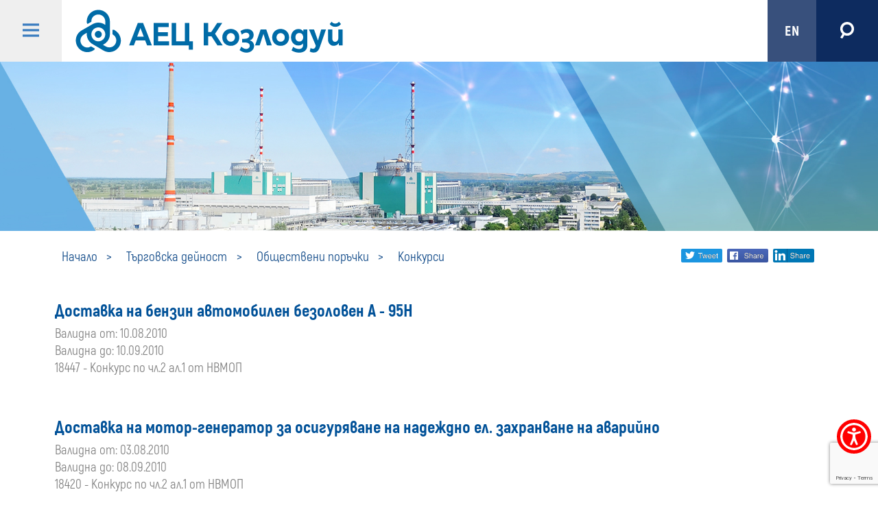

--- FILE ---
content_type: text/html; charset=UTF-8
request_url: https://www.kznpp.org/bg/konkursi?p=136
body_size: 14678
content:
<!DOCTYPE html>
<html lang="bg">

<head>
    <meta charset="UTF-8">
    <meta name="viewport" content="width=device-width, initial-scale=1.0">
    <meta http-equiv="X-UA-Compatible" content="ie=edge">
    <title>Конкурси</title>

    <link rel="icon" type="image/png" sizes="32x32" href="/assets/images/favicon.png">
    <link rel="stylesheet" href="/assets/css/colorbox.css">
    <link rel="stylesheet" href="/assets/css/styles.css">
    <link rel="stylesheet" href="/assets/css/secondary.css?w=7">
    <link rel="stylesheet" href="/assets/accessibility/accessibility.css">
    <link rel="stylesheet" href="/assets/js/leaflet/leaflet.css">
    <script src="https://code.jquery.com/jquery-3.4.1.min.js"
        integrity="sha256-CSXorXvZcTkaix6Yvo6HppcZGetbYMGWSFlBw8HfCJo=" crossorigin="anonymous">
    </script>
    <script src="/assets/js/leaflet/leaflet.js"></script>
    <script src="/assets/js/puzzle/sound.js"></script>
    <script src="/assets/js/puzzle/event-emiter.min.js"></script>
    <script src="/assets/js/puzzle/canvas-event.min.js"></script>
    <script src="/assets/js/puzzle/canvas-puzzle.js"></script>
    <script src="/assets/js/charts.js"></script>
            <!-- Google tag (gtag.js) -->
        <script async src="https://www.googletagmanager.com/gtag/js?id=G-R385W4KHS7"></script>
        <script>
          window.dataLayer = window.dataLayer || [];
          function gtag(){dataLayer.push(arguments);}
          gtag('js', new Date());
          gtag('config', 'G-R385W4KHS7');
        </script>
        <script>
        var _paq = window._paq = window._paq || [];
        _paq.push(['trackPageView']);
        _paq.push(['enableLinkTracking']);
        (function() {
            var u="//track.uslugi.io/";
            _paq.push(['setTrackerUrl', u+'matomo.php']);
            _paq.push(['setSiteId', '40']);
            var d=document, g=d.createElement('script'), s=d.getElementsByTagName('script')[0];
            g.async=true; g.src=u+'matomo.js'; s.parentNode.insertBefore(g,s);
        })();
        </script>
        <script src="https://www.google.com/recaptcha/api.js?render=6LdDAKwZAAAAABuyQVZVxrd7CBJEOFbjUbJBATST"></script>
                                                                                    <meta property="og:type" content="website" />
                <meta property="og:title" content="" />
                <meta property="og:description" content="" />
                <meta property="og:locale" content="bg_BG" />
                <meta property="og:url" content="https://www.kznpp.org/bg/konkursi" />
                    <meta property="og:image" content="https://www.kznpp.org/assets/images/pic_kznpp.jpg" />
                </head>

<body>
    <div class="layout">
        
<header class="header">
    <button class="btn btn--clear btn--nav-toggle" aria-label="open/close main nav">
        <svg viewBox="0 0 44.90 36" class="icon">
            <use xlink:href="#svg_Hamburger"></use>
        </svg>
    </button>
    <a class="logo" href="/bg" aria-label="home kozloduy NPP">
        <svg viewBox="0 0 590 95" class="icon;" aria-hidden="true">
            <use xlink:href="#svg_Logo_bg"></use>
        </svg>
    </a>
    <nav class="nav__list" aria-label="short main nav">
                        <a class="link link--block" href="/bg/za-nas/za-aec-kozloduy">За нас</a>
                <a class="link link--block" href="/bg/novini">Новини</a>
                <a class="link link--block" href="/bg/110">Търговска дейност</a>
                <a class="link link--block" href="/bg/remit">REMIT</a>
                <a class="link link--block" href="/bg/informatsionen-centar/deinost">Информационен център</a>
                <a class="link link--block" href="/bg/jobs">Кариери</a>
                                <a class="link link--block link--language" href="/en">EN</a>
        <button class="btn--clear btn--search" aria-label="search form">
            <svg viewBox="0 0 37.75 45" class="icon">
                <use xlink:href="#svg_Magnifier"></use>
            </svg>
        </button>
    </nav>
        <div class="aside aside--nav">
        <ul class="nav__list ul--clear">
                                    <li class="">
                                                <button class="btn--clear link">
                    За нас                </button>
                <ul class="nav__list__sublist ul--clear ">
                                                                                <li class=""><a class="link "
                            href="/bg/za-nas/za-aec-kozloduy">За АЕЦ Козлодуй</a></li>
                                                                                                    <li class=""><a class="link "
                            href="/bg/za-nas/misia-vizia-tsennosti">Нашите ценности</a></li>
                                                                                                    <li class=""><a class="link "
                            href="/bg/ekip">Управление</a></li>
                                                                                                    <li class=""><a class="link "
                            href="/bg/132">Одитен комитет</a></li>
                                                                                                    <li class=""><a class="link "
                            href="/bg/za-nas/mestopolojenie-istoria">Местоположение и история</a></li>
                                                                                                    <li class=""><a class="link "
                            href="/bg/za-nas/tehnologia">Технология</a></li>
                                                        </ul>
                            </li>
                        <li class="">
                                                <a class="link" href="/bg/novini">Новини</a>
                            </li>
                        <li class="">
                                                <button class="btn--clear link">
                    Документи                </button>
                <ul class="nav__list__sublist ul--clear ">
                                                                                <li class=""><a class="link "
                            href="/bg/dokumenti/politiki-po-upravlenie">Политики по управление</a></li>
                                                                                                    <li class=""><a class="link "
                            href="/bg/dokumenti/litsenzii">Лицензии</a></li>
                                                                                                    <li class=""><a class="link "
                            href="/bg/128">Устав</a></li>
                                                                                                    <li class=""><a class="link "
                            href="/bg/dokumenti/etichen-kodeks">Етичен кодекс</a></li>
                                                                                                    <li class=""><a class="link "
                            href="/bg/dokumenti/finansovi-otcheti">Финансови отчети</a></li>
                                                        </ul>
                            </li>
                        <li class="">
                                                <button class="btn--clear link">
                    Безопасност                </button>
                <ul class="nav__list__sublist ul--clear ">
                                                                                <li class=""><a class="link "
                            href="/bg/bezopasnost/bezopasnostta-osnoven-prioritet">Безопасността - основен приоритет</a></li>
                                                                                                    <li class=""><a class="link "
                            href="/bg/bezopasnost/kultura-na-bezopasnost">Култура на безопасност</a></li>
                                                                                                    <li class=""><a class="link "
                            href="/bg/bezopasnost/avariina-gotovnost">Аварийна готовност</a></li>
                                                        </ul>
                            </li>
                        <li class="">
                                                <button class="btn--clear link">
                    Околна среда                </button>
                <ul class="nav__list__sublist ul--clear ">
                                                                                <li class=""><a class="link "
                            href="/bg/bezopasnost/kontrol-na-okolnata-sreda">Мониторинг на околната среда</a></li>
                                                                                                    <li class=""><a class="link "
                            href="/bg/okolna-sreda/ekologichni-otsenki">ОВОС и Екологични оценки</a></li>
                                                        </ul>
                            </li>
                        <li class="">
                                                <button class="btn--clear link">
                    Производство                </button>
                <ul class="nav__list__sublist ul--clear ">
                                                                                <li class=""><a class="link "
                            href="/bg/proizvodstvo/danni-za-elektroproizvodstvoto">Производство на електрическа енергия</a></li>
                                                                                                    <li class=""><a class="link "
                            href="/bg/proizvodstvo/toplosnabdiavane">Топлоснабдяване</a></li>
                                                        </ul>
                            </li>
                        <li class="active">
                                                <button class="btn--clear link">
                    Търговска дейност                </button>
                <ul class="nav__list__sublist ul--clear active">
                                                                                <li class="active">
                        <a class="link" href="#">
                            Обществени поръчки                            <svg viewBox="0 0 45 45" class="icon icon--aside_dropdown">
                                <use xlink:href="#svg_Downarrow"></use>
                            </svg>
                        </a>
                        <ul
                            class="nav__list__sublist__sub ul--clear active">
                                                        <li class=""><a class="link"
                                    href="/bg/profil-na-kupuvacha">Профил на купувача за поръчки, стартирани преди 01 януари 2020 г.</a>
                            </li>
                                                        <li class=""><a class="link"
                                    href="/bg/targovska-deinost/obshtestveni-porachki/polezna-informatsia">Полезна информация</a>
                            </li>
                                                        <li class="active"><a class="link"
                                    href="/bg/konkursi">Конкурси</a>
                            </li>
                                                        <li class=""><a class="link"
                                    href="/bg/pazarni-konsultatsii">Пазарни консултации</a>
                            </li>
                                                    </ul>
                    </li>
                                                                                                    <li class="">
                        <a class="link" href="#">
                            Продажби и отдаване под наем                            <svg viewBox="0 0 45 45" class="icon icon--aside_dropdown">
                                <use xlink:href="#svg_Downarrow"></use>
                            </svg>
                        </a>
                        <ul
                            class="nav__list__sublist__sub ul--clear ">
                                                        <li class=""><a class="link"
                                    href="/bg/targove-prodazhbi">Продажби</a>
                            </li>
                                                        <li class=""><a class="link"
                                    href="/bg/otdavane-pod-naem">Отдаване под наем</a>
                            </li>
                                                    </ul>
                    </li>
                                                                                                    <li class=""><a class="link "
                            href="/bg/targove-prodazhbi/prodazhba-elektricheska-energia">Продажба на електрическа енергия</a></li>
                                                        </ul>
                            </li>
                        <li class="">
                                                <a class="link" href="/bg/remit">REMIT</a>
                            </li>
                        <li class="">
                                                <a class="link" href="/bg/mezhdunarodno-satrudnichestvo">Международно сътрудничество</a>
                            </li>
                        <li class="">
                                                <a class="link" href="/bg/ukazania-rabota-vo">Указания за работа на външни организации</a>
                            </li>
                        <li class="">
                                                <button class="btn--clear link">
                    Външни услуги                </button>
                <ul class="nav__list__sublist ul--clear ">
                                                                                <li class=""><a class="link "
                            href="/bg/118">Метрология</a></li>
                                                                                                    <li class=""><a class="link "
                            href="/bg/119">Инжeнерна химия</a></li>
                                                                                                    <li class=""><a class="link "
                            href="/bg/120">Персонална дозиметрия</a></li>
                                                                                                    <li class=""><a class="link "
                            href="/bg/121">Диагностика и контрол</a></li>
                                                                                                    <li class=""><a class="link "
                            href="/bg/122">Радиоекологичен мониторинг</a></li>
                                                                                                    <li class=""><a class="link "
                            href="/bg/135">Автотранспорт</a></li>
                                                        </ul>
                            </li>
                        <li class="">
                                                <a class="link" href="/bg/elektronno-obuchenie">Електронно обучение</a>
                            </li>
                        <li class="">
                                                <button class="btn--clear link">
                    Информация                </button>
                <ul class="nav__list__sublist ul--clear ">
                                                                                <li class=""><a class="link "
                            href="/bg/libraries">Издания</a></li>
                                                                                                    <li class=""><a class="link "
                            href="/bg/fotogalerii">Фотогалерии</a></li>
                                                                                                    <li class=""><a class="link "
                            href="/bg/videogalerii">Видеогалерии</a></li>
                                                                                                    <li class=""><a class="link "
                            href="/bg/informatsia/polezni-vrazki">Полезни връзки</a></li>
                                                                                                    <li class=""><a class="link "
                            href="/bg/informatsia/za-detsata">За децата</a></li>
                                                        </ul>
                            </li>
                        <li class="">
                                                <button class="btn--clear link">
                    Информационен център                </button>
                <ul class="nav__list__sublist ul--clear ">
                                                                                <li class=""><a class="link "
                            href="/bg/informatsionen-centar/deinost">Дейност</a></li>
                                                                                                    <li class=""><a class="link "
                            href="/bg/informatsionen-tsentar/kak-da-ni-posetite">Как да ни посетите</a></li>
                                                        </ul>
                            </li>
                        <li class="">
                                                <button class="btn--clear link">
                    Култура, спорт, отдих                </button>
                <ul class="nav__list__sublist ul--clear ">
                                                                                <li class=""><a class="link "
                            href="/bg/kultura-sport-otdih/dom-na-energetika">Дом на енергетика</a></li>
                                                                                                    <li class=""><a class="link "
                            href="/bg/kultura-sport-otdih/sok-kozlodui">Спортно-оздравителен комплекс в Козлодуй</a></li>
                                                                                                    <li class=""><a class="link "
                            href="/bg/kultura-sport-otdih/pochivni-stantsii">Почивни станции</a></li>
                                                                                                    <li class=""><a class="link "
                            href="/bg/kultura-sport-otdih/hotel-istar">Хотел “Истър”</a></li>
                                                                                                    <li class=""><a class="link "
                            href="/bg/kultura-sport-otdih/pansion-fortuna">Пансион “Фортуна”</a></li>
                                                        </ul>
                            </li>
                        <li class="">
                                                <button class="btn--clear link">
                    Кариери                </button>
                <ul class="nav__list__sublist ul--clear ">
                                                                                <li class=""><a class="link "
                            href="/bg/jobs">Обяви за подбор</a></li>
                                                                                                    <li class=""><a class="link "
                            href="/bg/karieri/stajantski-programi">NUCLEAR HORIZONS Internship Program</a></li>
                                                                                                    <li class=""><a class="link "
                            href="/bg/karieri/stipendiantski-programi">Стипендиантски програми</a></li>
                                                        </ul>
                            </li>
                        <li class="">
                                                <a class="link" href="/bg/kontakti">Контакти</a>
                            </li>
                    </ul>
    </div>
            <div class="left-menu">
        <div class="row">
                        <div class="column">
                                                <h4><a href="/bg/za-nas/za-aec-kozloduy">За нас</a></h4>
                                <ul class="level-one">
                                        <li ><a
                            href="/bg/za-nas/za-aec-kozloduy">За АЕЦ Козлодуй</a>
                                            </li>
                                        <li ><a
                            href="/bg/za-nas/misia-vizia-tsennosti">Нашите ценности</a>
                                            </li>
                                        <li ><a
                            href="/bg/ekip">Управление</a>
                                            </li>
                                        <li ><a
                            href="/bg/132">Одитен комитет</a>
                                            </li>
                                        <li ><a
                            href="/bg/za-nas/mestopolojenie-istoria">Местоположение и история</a>
                                            </li>
                                        <li ><a
                            href="/bg/za-nas/tehnologia">Технология</a>
                                            </li>
                                    </ul>
                                                                                <h4><a href="/bg/dokumenti/politiki-po-upravlenie">Документи</a></h4>
                                <ul class="level-one">
                                        <li ><a
                            href="/bg/dokumenti/politiki-po-upravlenie">Политики по управление</a>
                                            </li>
                                        <li ><a
                            href="/bg/dokumenti/litsenzii">Лицензии</a>
                                            </li>
                                        <li ><a
                            href="/bg/128">Устав</a>
                                            </li>
                                        <li ><a
                            href="/bg/dokumenti/etichen-kodeks">Етичен кодекс</a>
                                            </li>
                                        <li ><a
                            href="/bg/dokumenti/finansovi-otcheti">Финансови отчети</a>
                                            </li>
                                    </ul>
                                                                                <h4><a href="/bg/jobs">Кариери</a></h4>
                                <ul class="level-one">
                                        <li ><a
                            href="/bg/jobs">Обяви за подбор</a>
                                            </li>
                                        <li ><a
                            href="/bg/karieri/stajantski-programi">NUCLEAR HORIZONS Internship Program</a>
                                            </li>
                                        <li ><a
                            href="/bg/karieri/stipendiantski-programi">Стипендиантски програми</a>
                                            </li>
                                    </ul>
                                                                                <h4><a href="/bg/kontakti">Контакти</a></h4>
                                                                                                                                                            </div>
                        <div class="column">
                                                <h4><a href="/bg/bezopasnost/bezopasnostta-osnoven-prioritet">Безопасност</a></h4>
                                <ul class="level-one">
                                        <li ><a
                            href="/bg/bezopasnost/bezopasnostta-osnoven-prioritet">Безопасността - основен приоритет</a>
                                            </li>
                                        <li ><a
                            href="/bg/bezopasnost/kultura-na-bezopasnost">Култура на безопасност</a>
                                            </li>
                                        <li ><a
                            href="/bg/bezopasnost/avariina-gotovnost">Аварийна готовност</a>
                                            </li>
                                    </ul>
                                                                                <h4><a href="/bg/bezopasnost/kontrol-na-okolnata-sreda">Околна среда</a></h4>
                                <ul class="level-one">
                                        <li ><a
                            href="/bg/bezopasnost/kontrol-na-okolnata-sreda">Мониторинг на околната среда</a>
                                            </li>
                                        <li ><a
                            href="/bg/okolna-sreda/ekologichni-otsenki">ОВОС и Екологични оценки</a>
                                            </li>
                                    </ul>
                                                                                <h4><a href="/bg/mezhdunarodno-satrudnichestvo">Международно сътрудничество</a></h4>
                                                                                                                <h4><a href="/bg/elektronno-obuchenie">Електронно обучение</a></h4>
                                                                                <h4><a href="/bg/ukazania-rabota-vo">Указания за работа на външни организации</a></h4>
                                                                                <h4><a href="/bg/117">Външни услуги</a></h4>
                                <ul class="level-one">
                                        <li ><a
                            href="/bg/118">Метрология</a>
                                            </li>
                                        <li ><a
                            href="/bg/119">Инжeнерна химия</a>
                                            </li>
                                        <li ><a
                            href="/bg/120">Персонална дозиметрия</a>
                                            </li>
                                        <li ><a
                            href="/bg/121">Диагностика и контрол</a>
                                            </li>
                                        <li ><a
                            href="/bg/122">Радиоекологичен мониторинг</a>
                                            </li>
                                        <li ><a
                            href="/bg/135">Автотранспорт</a>
                                            </li>
                                    </ul>
                                                            </div>
                        <div class="column">
                                                <h4><a href="/bg/proizvodstvo/danni-za-elektroproizvodstvoto">Производство</a></h4>
                                <ul class="level-one">
                                        <li ><a
                            href="/bg/proizvodstvo/danni-za-elektroproizvodstvoto">Производство на електрическа енергия</a>
                                            </li>
                                        <li ><a
                            href="/bg/proizvodstvo/toplosnabdiavane">Топлоснабдяване</a>
                                            </li>
                                    </ul>
                                                                                <h4><a href="/bg/110">Търговска дейност</a></h4>
                                <ul class="level-one">
                                        <li class="has-childred"><a
                            href="/bg/profil-na-kupuvacha/">Обществени поръчки</a>
                                                <ul>
                                                        <li><a href="/bg/profil-na-kupuvacha">Профил на купувача за поръчки, стартирани преди 01 януари 2020 г.</a>
                            </li>
                                                        <li><a href="/bg/targovska-deinost/obshtestveni-porachki/polezna-informatsia">Полезна информация</a>
                            </li>
                                                        <li><a href="/bg/konkursi">Конкурси</a>
                            </li>
                                                        <li><a href="/bg/pazarni-konsultatsii">Пазарни консултации</a>
                            </li>
                                                    </ul>
                                            </li>
                                        <li class="has-childred"><a
                            href="/bg/targove-prodazhbi/">Продажби и отдаване под наем</a>
                                                <ul>
                                                        <li><a href="/bg/targove-prodazhbi">Продажби</a>
                            </li>
                                                        <li><a href="/bg/otdavane-pod-naem">Отдаване под наем</a>
                            </li>
                                                    </ul>
                                            </li>
                                        <li ><a
                            href="/bg/targove-prodazhbi/prodazhba-elektricheska-energia">Продажба на електрическа енергия</a>
                                            </li>
                                    </ul>
                                                                                <h4><a href="/bg/remit">REMIT</a></h4>
                                                                                                                                                                                            </div>
                        <div class="column">
                                                <h4><a href="/bg/novini">Новини</a></h4>
                                                                                <h4><a href="/bg/informatsionen-centar/deinost">Информационен център</a></h4>
                                <ul class="level-one">
                                        <li ><a
                            href="/bg/informatsionen-centar/deinost">Дейност</a>
                                            </li>
                                        <li ><a
                            href="/bg/informatsionen-tsentar/kak-da-ni-posetite">Как да ни посетите</a>
                                            </li>
                                    </ul>
                                                                                <h4><a href="/bg/libraries/">Информация</a></h4>
                                <ul class="level-one">
                                        <li ><a
                            href="/bg/libraries">Издания</a>
                                            </li>
                                        <li ><a
                            href="/bg/fotogalerii">Фотогалерии</a>
                                            </li>
                                        <li ><a
                            href="/bg/videogalerii">Видеогалерии</a>
                                            </li>
                                        <li ><a
                            href="/bg/informatsia/polezni-vrazki">Полезни връзки</a>
                                            </li>
                                        <li ><a
                            href="/bg/informatsia/za-detsata">За децата</a>
                                            </li>
                                    </ul>
                                                                                <h4><a href="/bg/kultura-sport-otdih/dom-na-energetika">Култура, спорт, отдих</a></h4>
                                <ul class="level-one">
                                        <li ><a
                            href="/bg/kultura-sport-otdih/dom-na-energetika">Дом на енергетика</a>
                                            </li>
                                        <li ><a
                            href="/bg/kultura-sport-otdih/sok-kozlodui">Спортно-оздравителен комплекс в Козлодуй</a>
                                            </li>
                                        <li ><a
                            href="/bg/kultura-sport-otdih/pochivni-stantsii">Почивни станции</a>
                                            </li>
                                        <li ><a
                            href="/bg/kultura-sport-otdih/hotel-istar">Хотел “Истър”</a>
                                            </li>
                                        <li ><a
                            href="/bg/kultura-sport-otdih/pansion-fortuna">Пансион “Фортуна”</a>
                                            </li>
                                    </ul>
                                                                                                                                                            </div>
                    </div>
    </div>
        <div class="aside aside--search">
        <div class="body">
            <div class="aside__search">
                <form method="GET" action="/bg/search">
                    <div class="title">Търсене по ключова дума</div>
                    <div class="search__container">
                        <input type="text" class="search"
                            placeholder="Въведи ключова дума" name="q"
                            aria-label="search by keyword">
                        <button class="btn--clear btn--aside_search">Търси</button>
                    </div>
                    <div class="separator">
                        <div class="title">Допълнителни филтри</div>
                    </div>
                    <div class="search__dropdown">
                        <div class="title">Тема</div>
                        <div class="dropdown__container">
                            <select name="type" aria-label="search topic">
                                <option value="">Изберете тема</option>
                                <option value="news">Новини</option>
                                <option value="events">Събития</option>
                                <option value="job">Обяви за работа</option>
                                <option value="library">Библиотека</option>
                            </select>
                            <svg viewBox="0 0 45 45" class="icon icon--aside_dropdown">
                                <use xlink:href="#svg_Downarrow"></use>
                            </svg>
                        </div>
                    </div>
                    <div class="time_period">
                        <div class="title">За период</div>
                        <div class="time_period__container">
                            <div class="title">От</div>
                            <div class="break"></div>
                            <label for="fromDate" class="visually-hidden">search.dates.from.date</label>
                            <input id="fromDate" type="date" name="from">
                        </div>
                        <div class="time_period__container">
                            <div class="title">До</div>
                            <div class="break"></div>
                            <label for="toDate" class="visually-hidden">search.dates.to.date</label>
                            <input id="toDate" type="date" name="to">
                        </div>
                    </div>
                    <div class="separator"></div>
                    <div class="text--center">
                        <button class="btn--clear btn--search_submit">Търси</button>
                    </div>
                </form>
            </div>
        </div>
    </div>
</header>
<div class="header-image" aria-hidden="true">
    <img src="/upload/2156/Turgovska_deinost.jpg"
        alt="header image" >
</div>

<main class="content">
        <div class="breadcrumbs">
        <ul class="ul--clear ul--breadcrumbs">
                            <li><a href="/bg/1" class="link--clear">Начало</a></li>
                            <li><a href="/bg/110" class="link--clear">Търговска дейност</a></li>
                            <li><a href="/bg/profil-na-kupuvacha/" class="link--clear">Обществени поръчки</a></li>
                            <li><a href="/bg/konkursi" class="link--clear">Конкурси</a></li>
                                </ul>
         <h1 class="visually-hidden">Конкурси</h1>        <div class="share">
            <h2 class="visually-hidden">Share social media</h2>
            <a class="news-share-btn tw-share" target="_blank" href="https://twitter.com/intent/tweet?url=https://www.kznpp.org/bg/konkursi?p=136"><span class="visually-hidden">twitter</span></a>
            <a class="news-share-btn fb-share" target="_blank" href="https://www.facebook.com/sharer/sharer.php?u=https://www.kznpp.org/bg/konkursi?p=136"><span class="visually-hidden">facebook</span></a>
            <a class="news-share-btn ln-share" target="_blank" href="https://www.linkedin.com/shareArticle?url=https://www.kznpp.org/bg/konkursi?p=136"><span class="visually-hidden">linkedin</span></a>
        </div>
    </div>
        <script type="application/ld+json">
        {"breadcrumb":"https://schema.org","@type":"BreadcrumbList","itemListElement":[{"@type":"ListItem","position":1,"name":"Начало","item":"https://www.kznpp.org/bg/1"},{"@type":"ListItem","position":2,"name":"Търговска дейност","item":"https://www.kznpp.org/bg/110"},{"@type":"ListItem","position":3,"name":"Обществени поръчки","item":"https://www.kznpp.org/bg/profil-na-kupuvacha/"},{"@type":"ListItem","position":4,"name":"Конкурси","item":"https://www.kznpp.org/bg/konkursi"}]}    </script>
    <div class="title-content"></div>
                        <div class="module module--procedurelist module--90-10 module--angle module--image module--split_at_small">
                <div class="part">
                    <a href="/bg/konkursi/486" class="procedure-link">
                        <h4 class="title--news text--blue">Доставка на бензин автомобилен безоловен А - 95Н</h4>
                        <p class="procedures-date">Валидна от: 10.08.2010</p>
                                                    <p class="procedures-date">Валидна до: 10.09.2010</p>
                                                <div class="procedures-date">18447 - Конкурс по чл.2 ал.1 от НВМОП</div>
                    </a>
                </div>
                <div class="part part--angle bg--white"></div>
            </div>
                    <div class="module module--procedurelist module--90-10 module--angle module--image module--split_at_small">
                <div class="part">
                    <a href="/bg/konkursi/483" class="procedure-link">
                        <h4 class="title--news text--blue">Доставка на мотор-генератор за осигуряване на надеждно ел. захранване на аварийно</h4>
                        <p class="procedures-date">Валидна от: 03.08.2010</p>
                                                    <p class="procedures-date">Валидна до: 08.09.2010</p>
                                                <div class="procedures-date">18420 - Конкурс по чл.2 ал.1 от НВМОП</div>
                    </a>
                </div>
                <div class="part part--angle bg--white"></div>
            </div>
                    <div class="module module--procedurelist module--90-10 module--angle module--image module--split_at_small">
                <div class="part">
                    <a href="/bg/konkursi/482" class="procedure-link">
                        <h4 class="title--news text--blue">Охрана на имущество, собственост на &quot;АЕЦ Козлодуй&quot; ЕАД извън защитената зона</h4>
                        <p class="procedures-date">Валидна от: 29.07.2010</p>
                                                    <p class="procedures-date">Валидна до: 16.08.2010</p>
                                                <div class="procedures-date">18421-Конкурс по чл. 2, ал.1, т.2 от НВМОП</div>
                    </a>
                </div>
                <div class="part part--angle bg--white"></div>
            </div>
                    <div class="module module--procedurelist module--90-10 module--angle module--image module--split_at_small">
                <div class="part">
                    <a href="/bg/konkursi/481" class="procedure-link">
                        <h4 class="title--news text--blue">Проектиране на ново трасе тръбопроводи мрежова вода за гр. Козлодуй от ТОС до съществуващия надземен участък след отклонението за АЕСП</h4>
                        <p class="procedures-date">Валидна от: 27.07.2010</p>
                                                    <p class="procedures-date">Валидна до: 13.08.2010</p>
                                                <div class="procedures-date">18397 - Конкурс по чл.2, ал.1, т.2 от НВМОП</div>
                    </a>
                </div>
                <div class="part part--angle bg--white"></div>
            </div>
                    <div class="module module--procedurelist module--90-10 module--angle module--image module--split_at_small">
                <div class="part">
                    <a href="/bg/konkursi/478" class="procedure-link">
                        <h4 class="title--news text--blue">Проект за подмяна на остъклените части на сграда ОСК-2 - стени и покривно осветление</h4>
                        <p class="procedures-date">Валидна от: 13.07.2010</p>
                                                    <p class="procedures-date">Валидна до: 27.07.2010</p>
                                                <div class="procedures-date">18351 - Конкурс по чл.2, ал.1, т.2 от НВМОП</div>
                    </a>
                </div>
                <div class="part part--angle bg--white"></div>
            </div>
                    <div class="module module--procedurelist module--90-10 module--angle module--image module--split_at_small">
                <div class="part">
                    <a href="/bg/konkursi/477" class="procedure-link">
                        <h4 class="title--news text--blue">Подмяна на измервателни преобразователи от системи CV, CW, CX, TG на 5 и 6 блок</h4>
                        <p class="procedures-date">Валидна от: 12.07.2010</p>
                                                    <p class="procedures-date">Валидна до: 26.07.2010</p>
                                                <div class="procedures-date">18342 - Конкурс по чл.2, ал.1, т.1 от НВМОП</div>
                    </a>
                </div>
                <div class="part part--angle bg--white"></div>
            </div>
                    <div class="module module--procedurelist module--90-10 module--angle module--image module--split_at_small">
                <div class="part">
                    <a href="/bg/konkursi/476" class="procedure-link">
                        <h4 class="title--news text--blue">Доставка на металорежещи инструменти</h4>
                        <p class="procedures-date">Валидна от: 12.07.2010</p>
                                                    <p class="procedures-date">Валидна до: 06.08.2010</p>
                                                <div class="procedures-date">18339 - Конкурс по чл.2, ал.1, т.2 от НВМОП</div>
                    </a>
                </div>
                <div class="part part--angle bg--white"></div>
            </div>
                    <div class="module module--procedurelist module--90-10 module--angle module--image module--split_at_small">
                <div class="part">
                    <a href="/bg/konkursi/475" class="procedure-link">
                        <h4 class="title--news text--blue">Оптимизиране на температурния режим на 5,6 UV40D01÷D06 за охлаждане на хермопроходките</h4>
                        <p class="procedures-date">Валидна от: 12.07.2010</p>
                                                    <p class="procedures-date">Валидна до: 02.08.2010</p>
                                                <div class="procedures-date">18346 - Конкурс по чл.2, ал.1, т.2 от НВМОП</div>
                    </a>
                </div>
                <div class="part part--angle bg--white"></div>
            </div>
                    <div class="module module--procedurelist module--90-10 module--angle module--image module--split_at_small">
                <div class="part">
                    <a href="/bg/konkursi/474" class="procedure-link">
                        <h4 class="title--news text--blue">Доставка на капаци за шахти</h4>
                        <p class="procedures-date">Валидна от: 07.07.2010</p>
                                                    <p class="procedures-date">Валидна до: 23.07.2010</p>
                                                <div class="procedures-date">18344 - Конкурс по чл.2, ал.1 от НВМОП</div>
                    </a>
                </div>
                <div class="part part--angle bg--white"></div>
            </div>
                    <div class="module module--procedurelist module--90-10 module--angle module--image module--split_at_small">
                <div class="part">
                    <a href="/bg/konkursi/470" class="procedure-link">
                        <h4 class="title--news text--blue">Топлоизолация, хидроизолация и подмяна на дограма на сграда МОС и управление &quot;Инвестиции&quot;</h4>
                        <p class="procedures-date">Валидна от: 06.07.2010</p>
                                                    <p class="procedures-date">Валидна до: 30.07.2010</p>
                                                <div class="procedures-date">18338 - Конкурс по чл.2, ал.1, т.1 от НВМОП</div>
                    </a>
                </div>
                <div class="part part--angle bg--white"></div>
            </div>
                    <div class="module module--procedurelist module--90-10 module--angle module--image module--split_at_small">
                <div class="part">
                    <a href="/bg/konkursi/469" class="procedure-link">
                        <h4 class="title--news text--blue">Доставка на телефонни апарати</h4>
                        <p class="procedures-date">Валидна от: 05.07.2010</p>
                                                    <p class="procedures-date">Валидна до: 16.07.2010</p>
                                                <div class="procedures-date">18327 - Конкурс по чл.2 ал.1 от НВМОП</div>
                    </a>
                </div>
                <div class="part part--angle bg--white"></div>
            </div>
                    <div class="module module--procedurelist module--90-10 module--angle module--image module--split_at_small">
                <div class="part">
                    <a href="/bg/konkursi/467" class="procedure-link">
                        <h4 class="title--news text--blue">Изграждане на нова система за сепариране на замаслени отпадни води</h4>
                        <p class="procedures-date">Валидна от: 28.06.2010</p>
                                                    <p class="procedures-date">Валидна до: 13.07.2010</p>
                                                <div class="procedures-date">18303 - Конкурс по чл.2, ал.1, т.1 от НВМОП</div>
                    </a>
                </div>
                <div class="part part--angle bg--white"></div>
            </div>
                <div class="pagination">
    <ul>
                    <li class="active"><a href="/bg/konkursi?p=1">Първа страница</a></li>
            <li class="active">...</li>
                            <li ><a href="/bg/konkursi?p=131">131</a></li>
                    <li ><a href="/bg/konkursi?p=132">132</a></li>
                    <li ><a href="/bg/konkursi?p=133">133</a></li>
                    <li ><a href="/bg/konkursi?p=134">134</a></li>
                    <li ><a href="/bg/konkursi?p=135">135</a></li>
                    <li class="active"><a href="/bg/konkursi?p=136">136</a></li>
                    <li ><a href="/bg/konkursi?p=137">137</a></li>
                    <li ><a href="/bg/konkursi?p=138">138</a></li>
                    <li ><a href="/bg/konkursi?p=139">139</a></li>
                    <li ><a href="/bg/konkursi?p=140">140</a></li>
                    <li ><a href="/bg/konkursi?p=141">141</a></li>
                            <li class="active">...</li>
            <li class="active"><a href="/bg/konkursi?p=157">Последна страница</a></li>
            </ul>
</div>    </main>

    <footer class="footer">
                    <div class="footer__panel info_text--left">
                <h2 class="title"><span class="visually-hidden"> Поле</span>&nbsp;</h2>
                <div class="body">
                    <div class="information"><p><a href="/bg/uslovia-za-polzvane">Условия за ползване</a></p>
<p><a href="/bg/politika-zashtita-na-lichnite-danni">Политика за поверителност</a></p>
<p><a href="/bg/politika-biskvitki">Политика за използване на бисквитки</a></p>
<p><a href="/bg/signali-za-korupcia">Сигнали за корупция</a></p>
<p><a href="/bg/126">Сигнали по ЗЗЛПСПОИН</a></p>
<p><a href="/bg/accessibility-declaration">Декларация за достъпност</a></p>
<p><a href="/bg/karta-na-saita">Карта на сайта</a></p></div>
                </div>
            </div>
                    <div class="footer__panel info_text--left">
                <h2 class="title"><span class="visually-hidden"> Поле</span>За контакти</h2>
                <div class="body">
                    <div class="information"><div>3321 гр. Козлодуй</div>
<div>
<div>
<p>Телефонна централа, тел. 0973 71</p>
<p>Деловодство тел. 0973 7 26 11, факс: 0973 7 60 73</p>
<p>Електронна поща:&nbsp;<a href="/cdn-cgi/l/email-protection#aacec5c9dfc7cfc4deeac4dada84c8cd"><span class="__cf_email__" data-cfemail="7a1e15190f171f140e3a140a0a54181d">[email&#160;protected]</span></a></p>
<p>Секретар на изпълнителния директор</p>
<p>Телефон:&nbsp;0973 7 20 20</p>
<p>Факс:&nbsp;0973 8 05 91</p>
</div>
</div></div>
                </div>
            </div>
                    <div class="footer__panel info_text--left">
                <h2 class="title"><span class="visually-hidden"> Поле</span>Информационен център</h2>
                <div class="body">
                    <div class="information"><p>Електронна поща:&nbsp;<a href="/cdn-cgi/l/email-protection#fb92959d94bb958b8bd5999c"><span class="__cf_email__" data-cfemail="5d34333b321d332d2d733f3a">[email&#160;protected]</span></a>&nbsp;</p>
<p>Телефон: 0973 7 21 00</p>
<p>&nbsp;</p></div>
                </div>
            </div>
            </footer>
    </div>
    <svg class="hidden">
        <defs>
            <g id="svg_Downarrow" stroke-width="1" fill="none" fill-rule="evenodd">
                <g transform="translate(17.000000, 17.000000)">
                    <polygon
                        points="5.36965598 9.38191262 10.8638024 2.57571742e-14 5.36965598 9.38191262 -8.8817842e-16 2.57571742e-14">
                    </polygon>
                </g>
            </g>
            <g id="svg_Down">
                <polygon points="9.5,10.021 0,0 19.004,0 " />
            </g>
            <g id="svg_Magnifier">
                <path fill="#FFFFFF"
                    d="M18.875,0C8.451,0,0,8.451,0,18.875c0,5.483,2.353,10.405,6.087,13.854l-5.971,9.826l5.447,3.311
                    l5.863-9.648c2.286,0.983,4.803,1.532,7.448,1.532c10.424,0,18.875-8.451,18.875-18.875C37.75,8.451,29.299,0,18.875,0z M18.875,31
                    C12.179,31,6.75,25.571,6.75,18.875c0-6.697,5.429-12.125,12.125-12.125S31,12.179,31,18.875C31,25.571,25.571,31,18.875,31z" />
            </g>
            <g id="svg_Hamburger">
                <rect fill="#387BBF" width="44.917" height="6.01" />
                <rect y="15.042" fill="#387BBF" width="44.917" height="6.012" />
                <rect y="30.063" fill="#387BBF" width="44.917" height="6.01" />
            </g>
            <g id="svg_Marker">
                <path fill="#686868" d="M16.042,8.021C16.042,3.591,12.451,0,8.021,0C3.591,0,0,3.591,0,8.021c0,1.75,0.567,3.364,1.518,4.683H1.513
                    l6.469,10.532l6.516-10.485h-0.008C15.461,11.423,16.042,9.792,16.042,8.021z M7.979,3.75c2.358,0,4.271,1.912,4.271,4.271
                    c0,2.358-1.912,4.271-4.271,4.271s-4.271-1.912-4.271-4.271C3.708,5.662,5.621,3.75,7.979,3.75z" />
            </g>
            <g id="svg_Calendar" >
                <path fill="#686868" d="M3.78,2.752C3.78,3.165,4.115,3.5,4.528,3.5s0.748-0.335,0.748-0.748c0-0.002-0.001-0.005-0.001-0.007V0
                    h-1.5v2.75h0.006C3.781,2.751,3.78,2.751,3.78,2.752z" />
                <path fill="#686868" d="M14.738,2.752c0,0.413,0.335,0.748,0.748,0.748s0.748-0.335,0.748-0.748c0-0.002-0.001-0.005-0.001-0.007
                    V0h-1.5v2.75h0.006C14.739,2.751,14.738,2.751,14.738,2.752z" />
                <path fill="#686868" d="M16.98,1.037l0,1.663c0,0.003,0.003,0.005,0.003,0.008c0,0.472-0.673,1.297-1.502,1.297
                    s-1.503-0.825-1.503-1.297c0-0.001,0-0.001,0-0.003h-0.012l0-1.668H6.022l0,1.663c0,0.003,0.003,0.005,0.003,0.008
                    c0,0.472-0.673,1.297-1.502,1.297S3.02,3.18,3.02,2.708c0-0.001,0-0.001,0-0.003H3.008l0-1.668H0v20.046h20.046V1.037H16.98z
                    M19.082,20.078H1.001V5.079h18.081V20.078z" />
                <rect x="2.023" y="7.037" fill="#686868" width="16" height="0.958" />
                <rect x="5.981" y="10.016" fill="#686868" width="1.979" height="2" />
                <rect x="9.002" y="10.016" fill="#686868" width="1.979" height="2" />
                <rect x="12.002" y="10.016" fill="#686868" width="1.979" height="2" />
                <rect x="15.022" y="10.016" fill="#686868" width="1.979" height="2" />
                <rect x="2.982" y="13.037" fill="#686868" width="1.979" height="2" />
                <rect x="5.981" y="13.037" fill="#686868" width="1.979" height="2" />
                <rect x="9.002" y="13.037" fill="#686868" width="1.979" height="2" />
                <rect x="12.002" y="13.037" fill="#686868" width="1.979" height="2" />
                <rect x="2.982" y="16.016" fill="#686868" width="1.979" height="2" />
                <rect x="5.981" y="16.016" fill="#686868" width="1.979" height="2" />
                <rect x="9.002" y="16.016" fill="#686868" width="1.979" height="2" />
                <rect x="12.002" y="16.016" fill="#686868" width="1.979" height="2" />
                <rect x="15.022" y="13.037" fill="#686868" width="1.979" height="2" />
            </g>
            <g id="svg_Ticket">
                <path fill="#FFFFFF" d="M35.96,8.782c-1.29,2.046-3.988,2.679-6.052,1.406s-2.709-3.969-1.459-6.04L21.726,0L0,35.213l6.728,4.151
                    c0.013-0.023,0.021-0.052,0.037-0.076c1.281-2.076,4.001-2.72,6.078-1.438c2.075,1.279,2.721,4,1.439,6.076
                    c-0.016,0.025-0.036,0.045-0.051,0.067l6.727,4.15L42.683,12.93L35.96,8.782z M20.841,37.104L9.919,30.365L22.04,10.72
                    l10.922,6.739L20.841,37.104z" />
                <rect x="11.494" y="18.769" transform="matrix(-0.5251 0.8511 -0.8511 -0.5251 53.0507 18.1835)"
                    fill="#FFFFFF" width="19.916" height="10.25" />
            </g>
            <g id="svg_Left">
                <polygon opacity="0.5" fill="#FFFFFF" points="35.092,70.083 0.084,34.942 35.092,0.067 " />
            </g>
            <g id="svg_Right">
                <polygon opacity="0.5" fill="#FFFFFF" points="0.084,70.083 35.092,34.942 0.084,0.067 " />
            </g>
            <g id="svg_Close" >
                <path fill-rule="evenodd"
                    d="M0.692,46.692 L10.600,56.600 L29.000,38.200 L47.400,56.600 L57.308,46.692 L38.910,28.290 L56.600,10.600 L46.692,0.692 L29.000,18.385 L11.308,0.692 L1.400,10.600 L19.095,28.295 L0.692,46.692 Z" />
            </g>
            <g id="svg_Logo_bg">
                <path fill-rule="evenodd"
                    d="M377.452538,42.731609 C386.079269,42.731609 391.986321,47.6082756 391.986321,56.0486603 C391.986321,61.7693654 388.892731,65.8945577 383.45459,67.8651987 C388.986513,68.7092372 393.019141,74.1485962 393.019141,79.8680833 C393.019141,88.5898141 385.422795,94.6856474 376.325936,94.6856474 C370.961647,94.6856474 366.037135,92.9219593 361.55351,89.4800951 L361.134462,89.1525064 L364.979526,81.5561603 C367.792987,84.3696218 371.356705,86.620391 375.483115,86.620391 C379.326962,86.620391 383.45459,84.1820577 383.45459,79.7743013 C383.45459,74.5193274 378.650026,72.3469484 372.606966,72.2748181 L372.293308,72.2729551 L366.760167,72.2729551 L366.760167,64.3014808 L372.013179,64.3014808 C377.545103,64.3014808 382.515551,61.9569295 382.515551,57.1740449 C382.515551,53.2351987 379.420744,50.7968654 375.576897,50.7968654 C372.13197,50.7968654 368.773539,52.3742795 366.267321,54.9361168 L366.011128,55.2046218 L363.010103,47.2331474 C366.855167,44.4196859 372.575872,42.731609 377.452538,42.731609 Z M490.64175,42.7320962 C495.2006,42.7320962 498.605922,44.5049822 501.033439,48.0507542 L501.239122,48.3590192 L501.239122,43.5761346 L510.054635,43.5761346 L510.054635,78.8369679 C510.054635,89.1529936 502.645853,94.6849167 492.048481,94.6849167 C486.87652,94.6849167 480.648329,93.1918205 475.8321,90.2056283 L475.355276,89.9020321 L479.012776,81.8379936 C481.920019,84.7440192 487.266814,86.7146603 491.580788,86.7146603 C496.920054,86.7146603 500.541667,83.8217707 500.671597,78.6573055 L500.675212,78.3680577 L500.675212,74.3354295 C498.236878,77.6178013 494.674378,79.0233141 490.454186,79.0233141 C480.888417,79.0233141 474.229891,71.5219679 474.229891,61.0183782 C474.229891,50.5160064 480.794635,42.7320962 490.64175,42.7320962 Z M524.77659,43.5752821 L533.498321,68.1449615 L540.625756,43.5752821 L551.129346,43.5752821 L537.999859,81.4620128 C535.280179,89.5272692 531.622679,94.4977179 524.213897,94.4977179 C521.708522,94.4977179 518.262084,93.8995667 515.751664,92.458566 L515.399603,92.2469487 L517.275244,84.4630385 C518.774538,85.494641 520.932744,86.2448974 522.619603,86.2448974 C526.010676,86.2448974 527.968667,83.7370026 528.66864,79.5090014 L528.715436,79.2112436 L513.711526,43.5752821 L524.77659,43.5752821 Z M50.2688846,0.593141026 C64.3076558,0.593141026 75.5173306,11.7841867 75.7401202,25.5877775 L75.7435,26.006859 L75.7435,53.9977564 C75.7435,64.3482568 69.4759105,73.2668759 60.7083848,77.2802719 L60.3364487,77.4469231 L66.9657436,81.1908974 C74.2088846,85.3039103 83.5395897,82.9715385 87.7743974,75.6053846 C91.6439681,68.8942104 90.0357544,60.5764399 84.0049799,56.1038685 L83.7235,55.9001923 L81.6359359,54.4276923 L81.6359359,44.6061538 L85.1351026,44.6061538 L87.2835641,45.956859 C99.1305513,53.3839103 103.550487,68.6691667 96.5521538,80.6391667 C89.5032269,92.7318263 74.1520362,97.0629735 62.1118791,90.2988226 L61.7480513,90.0904487 L37.6850385,75.9732051 C30.072859,71.4923718 24.8563846,63.4502564 24.8563846,53.9977564 C24.8563846,53.2114487 24.9343333,52.3869462 24.9973159,51.554181 L25.0402949,50.9285256 L18.5327949,54.8576282 C11.2908718,59.2154487 8.71125641,68.3622436 12.8242692,75.6053846 C16.6364134,82.3198476 24.9778881,85.3980709 31.6235447,82.2544028 L31.9156154,82.1116667 L34.2479872,80.9460897 L42.7809359,85.7947436 L41.0611923,88.7409615 L38.8518333,90.0904487 C26.8818333,97.3957051 10.9827308,92.9769872 4.10862821,80.6391667 C-2.57615641,68.6055897 1.14702988,53.2033589 13.0150891,46.167494 L13.3772179,45.956859 L37.6850385,32.0832051 C41.3681154,29.996859 45.5432436,28.6461538 50.2688846,28.6461538 C55.8591931,28.6461538 60.9305722,30.3161007 65.203983,33.434535 L65.6150385,33.7408333 L65.6150385,26.006859 C65.6150385,17.5969231 58.8627308,10.7837179 50.2688846,10.7837179 C42.5807919,10.7837179 35.6675641,16.4553977 35.1851215,23.7379468 L35.1687564,24.0423077 L35.0457436,26.7425 L26.5140128,31.7153846 L24.8563846,28.6461538 L24.8563846,26.006859 C24.8563846,12.0114103 36.2125385,0.593141026 50.2688846,0.593141026 Z M221.592737,29.5090705 L221.592737,69.7403526 L240.723058,69.7403526 L240.723058,29.5090705 L250.663955,29.5090705 L250.663955,69.7403526 L258.447865,69.7403526 L258.447865,88.3079808 L249.538571,88.3079808 L249.538571,78.6484295 L211.653058,78.6484295 L211.653058,29.5090705 L221.592737,29.5090705 Z M451.348776,42.5441667 C462.132494,42.5441667 470.010186,50.421859 470.010186,61.2067949 C470.010186,71.9905128 462.132494,79.7744231 451.348776,79.7744231 C440.565058,79.7744231 432.687365,71.9905128 432.687365,61.2067949 C432.687365,50.421859 440.565058,42.5441667 451.348776,42.5441667 Z M341.722673,42.5441667 C352.506391,42.5441667 360.384083,50.421859 360.384083,61.2067949 C360.384083,71.9905128 352.506391,79.7744231 341.722673,79.7744231 C330.938955,79.7744231 323.061263,71.9905128 323.061263,61.2067949 C323.061263,50.421859 330.938955,42.5441667 341.722673,42.5441667 Z M565.008115,43.5752821 L565.008115,63.3632949 C565.008115,67.3959231 566.696192,70.865859 571.010167,70.865859 C575.336298,70.865859 578.216976,67.3425677 578.322185,62.2466772 L578.325167,61.9565641 L578.325167,43.5752821 L587.795936,43.5752821 L587.795936,78.6485513 L579.449333,78.6485513 L579.449333,73.6781026 C577.011,77.2418205 572.97959,79.6801538 568.102923,79.6801538 C560.336184,79.6801538 555.668848,73.6648499 555.538915,65.7661565 L555.536128,65.4265 L555.536128,43.5752821 L565.008115,43.5752821 Z M419.745321,43.5756474 L431.841987,78.6489167 L421.245833,78.6489167 L413.556923,53.3289808 L405.302885,78.6489167 L395.175641,78.6489167 L407.367308,43.5756474 L419.745321,43.5756474 Z M292.114282,29.5095577 L292.114282,49.4839167 L298.584026,49.4839167 L311.807295,29.5095577 L322.873577,29.5095577 L307.118192,53.2351987 L323.810179,78.6489167 L312.182423,78.6489167 L299.2405,58.6745577 L292.114282,58.6745577 L292.114282,78.6489167 L282.173385,78.6489167 L282.173385,29.5095577 L292.114282,29.5095577 Z M205.181609,29.5095577 L205.181609,38.5114167 L181.831096,38.5114167 L181.831096,49.5776987 L203.305968,49.5776987 L203.305968,58.5795577 L181.831096,58.5795577 L181.831096,69.6458397 L205.931865,69.6458397 L205.931865,78.6489167 L171.890199,78.6489167 L171.890199,29.5095577 L205.181609,29.5095577 Z M148.821519,29.5093141 L168.045622,78.6486731 L157.542032,78.6486731 L153.32184,67.8649551 L132.597224,67.8649551 L128.564596,78.6486731 L118.154788,78.6486731 L137.098763,29.5093141 L148.821519,29.5093141 Z M451.348776,51.7348077 C446.003199,51.7348077 442.251917,56.0487821 442.251917,61.2067949 C442.251917,66.3635897 446.003199,70.6775641 451.348776,70.6775641 C456.694353,70.6775641 460.445635,66.3635897 460.445635,61.2067949 C460.445635,56.0487821 456.694353,51.7348077 451.348776,51.7348077 Z M341.722673,51.7348077 C336.377096,51.7348077 332.625814,56.0487821 332.625814,61.2067949 C332.625814,66.3635897 336.377096,70.6775641 341.722673,70.6775641 C347.06825,70.6775641 350.819532,66.3635897 350.819532,61.2067949 C350.819532,56.0487821 347.06825,51.7348077 341.722673,51.7348077 Z M492.423609,51.452609 C487.45316,51.452609 483.889442,55.205109 483.889442,60.9245962 C483.889442,66.4577372 487.171814,70.3028013 492.423609,70.3028013 C497.394058,70.3028013 500.957776,66.6453013 500.957776,60.9245962 C500.957776,55.3926731 497.675404,51.452609 492.423609,51.452609 Z M50.2688846,39.2045513 C41.7980513,39.2045513 35.0457436,46.0177564 35.0457436,54.4885897 C35.0457436,62.9594231 41.7980513,69.8347436 50.2688846,69.8347436 C58.8627308,69.8347436 65.6150385,62.9594231 65.6150385,54.4885897 C65.6150385,46.0177564 58.8627308,39.2045513 50.2688846,39.2045513 Z M50.2691282,46.8764103 C54.382141,46.8764103 57.9422051,50.2525641 57.9422051,54.4885897 C57.9422051,58.7855128 54.382141,62.1007692 50.2691282,62.1007692 C46.0331026,62.1007692 42.5960513,58.7855128 42.5960513,54.4885897 C42.5960513,50.2525641 46.0331026,46.8764103 50.2691282,46.8764103 Z M142.91325,40.4818141 L135.785814,59.4245705 L150.227032,59.4245705 L142.91325,40.4818141 Z M579.637872,26.6954872 L583.950628,31.6659359 C581.512295,35.7923462 576.636846,37.9493333 571.666397,37.9493333 C566.811541,37.9493333 561.956684,35.8915046 559.461359,31.9506272 L559.287167,31.6659359 L563.601141,26.6954872 C565.570564,29.3226026 568.57159,30.8218974 571.666397,30.8218974 C574.479859,30.8218974 577.574667,29.3226026 579.637872,26.6954872 Z" />
            </g>
            <g id="svg_Logo_en">
                <path fill-rule="evenodd"
                    d="M400.055477,43.2692245 L408.79131,67.8803269 L415.929549,43.2692245 L426.449941,43.2692245 L413.393532,81.2171834 C410.574671,89.2962407 406.910871,94.2747905 399.490986,94.2747905 C396.98101,94.2747905 393.528623,93.6752729 391.014279,92.2323207 L390.661671,92.0204207 L392.539713,84.2230098 C394.042626,85.2573113 396.203513,86.0087679 397.89459,86.0087679 C401.290064,86.0087679 403.252452,83.4962889 403.954021,79.2621972 L404.000924,78.9640121 L388.971792,43.2692245 L400.055477,43.2692245 Z M49.9170925,0.216274537 C63.9784274,0.216274537 75.2065179,11.4259148 75.4296736,25.2513726 L75.4330589,25.6711177 L75.4330589,53.7087184 C75.4330589,64.0759031 69.1548604,73.0084373 60.3725953,77.0286952 L60.000034,77.1956322 L66.6408969,80.9457242 C73.8953894,85.0661513 83.2412563,82.7290853 87.4839299,75.3499493 C91.3601544,68.6291141 89.7484409,60.2982823 83.7077659,55.8183384 L83.4258245,55.614326 L81.3356486,54.1389782 L81.3356486,44.3005297 L84.8400491,44.3005297 L86.9925468,45.653631 C98.8588494,53.0926918 103.286091,68.4034701 96.2760919,80.3920193 C89.2151684,92.5051042 73.8389308,96.8443863 61.7786933,90.0700203 L61.4142586,89.8613312 L37.3125167,75.7202844 C29.6888876,71.2319192 24.4622493,63.1768318 24.4622493,53.7087184 C24.4622493,52.9215466 24.5404871,52.094489 24.6036909,51.2600677 L24.6468176,50.6333793 L18.1293998,54.5692381 C10.8737088,58.9341582 8.29214977,68.0966553 12.4113784,75.3499493 C16.2287772,82.0764611 24.5846436,85.1596276 31.2408389,82.0115044 L31.533372,81.8685656 L33.8692395,80.7000326 L42.41571,85.5575344 L40.6946706,88.50823 L38.4810497,89.8613312 C26.491302,97.1781455 10.566894,92.7509036 3.68033958,80.3920193 C-3.0151387,68.340633 0.714360169,52.9133161 12.6023463,45.8646502 L12.9650832,45.653631 L37.3125167,31.7582757 C41.0014854,29.6680998 45.1818373,28.3149985 49.9170925,28.3149985 C55.5156389,28.3149985 60.595671,29.9886411 64.8760692,33.1114664 L65.2877956,33.4181918 L65.2877956,25.6711177 C65.2877956,17.2480922 58.5246862,10.4226611 49.9170925,10.4226611 C42.2158567,10.4226611 35.2911003,16.1051835 34.8084482,23.3983838 L34.7920809,23.7031883 L34.6686359,26.4093909 L26.1221654,31.3891391 L24.4622493,28.3149985 L24.4622493,25.6711177 C24.4622493,11.6535159 35.8371689,0.216274537 49.9170925,0.216274537 Z M344.166163,28.3351332 L344.166163,78.4010788 L335.054002,78.4010788 L335.054002,73.7976581 C332.611469,77.5549411 328.385574,79.6211471 323.782153,79.6211471 C314.669993,79.6211471 308.096246,71.0734781 308.096246,61.2110597 C308.096246,51.0657964 314.859355,42.4246448 324.251964,42.4246448 C328.270752,42.4246448 332.288407,44.1114392 334.7531,47.6579429 L334.96052,47.9664874 L334.96052,28.3351332 L344.166163,28.3351332 Z M186.172353,42.2358818 C196.974392,42.2358818 204.865286,50.1267753 204.865286,60.9288141 C204.865286,71.7308528 196.974392,79.5282637 186.172353,79.5282637 C175.370314,79.5282637 167.480619,71.7308528 167.480619,60.9288141 C167.480619,50.1267753 175.370314,42.2358818 186.172353,42.2358818 Z M284.70701,42.2358818 C295.509048,42.2358818 303.399942,50.1267753 303.399942,60.9288141 C303.399942,71.7308528 295.509048,79.5282637 284.70701,79.5282637 C273.904971,79.5282637 266.014077,71.7308528 266.014077,60.9288141 C266.014077,50.1267753 273.904971,42.2358818 284.70701,42.2358818 Z M361.449305,43.2694642 L361.449305,63.0889821 C361.449305,67.1279115 363.139183,70.6035481 367.460958,70.6035481 C371.793274,70.6035481 374.67898,67.0741876 374.784373,61.9701292 L374.78736,61.6795516 L374.78736,43.2694642 L384.274649,43.2694642 L384.274649,78.400959 L375.913946,78.400959 L375.913946,73.4212107 C373.47261,76.9915284 369.433681,79.4328635 364.548614,79.4328635 C356.770041,79.4328635 352.094956,73.4076247 351.964807,65.4965742 L351.962016,65.1563866 L351.962016,43.2694642 L361.449305,43.2694642 Z M256.902876,28.3347737 L256.902876,64.9679832 C256.902876,69.0069126 257.654332,71.2612823 262.351236,71.2612823 L264.135795,71.2612823 L262.351236,78.4007193 C261.036486,78.9640121 259.627056,79.1521759 257.749014,79.1521759 C250.609577,79.1521759 247.13394,75.3936944 247.13394,68.5371024 L247.13394,28.3347737 L256.902876,28.3347737 Z M462.14401,29.1798328 L486.753913,62.4320868 L486.753913,29.1798328 L496.428168,29.1798328 L496.428168,78.4008391 L486.753913,78.4008391 L462.14401,45.0551024 L462.14401,78.4008391 L452.468556,78.4008391 L452.468556,29.1798328 L462.14401,29.1798328 Z M136.389013,29.1795931 L136.389013,49.1872748 L142.870476,49.1872748 L156.115048,29.1795931 L167.198733,29.1795931 L151.418145,52.9445578 L168.137155,78.4005994 L156.490177,78.4005994 L143.52845,58.3929177 L136.389013,58.3929177 L136.389013,78.4005994 L126.431913,78.4005994 L126.431913,29.1795931 L136.389013,29.1795931 Z M521.774547,28.8041045 C532.671267,28.8041045 541.031971,35.1920848 541.031971,45.8059598 C541.031971,55.9500246 533.516207,62.9959789 522.339039,62.9959789 C520.431772,62.9959789 518.043518,62.7549749 515.839788,62.3493216 L515.293084,62.2445223 L515.293084,78.4002399 L505.525347,78.4002399 L505.525347,29.1792335 C510.59738,28.8987856 516.139222,28.8041045 521.774547,28.8041045 Z M563.950079,28.8041045 C574.846799,28.8041045 583.206304,35.1920848 583.206304,45.8059598 C583.206304,55.9500246 575.691738,62.9959789 564.51457,62.9959789 C562.607303,62.9959789 560.219049,62.7549749 558.015319,62.3493216 L557.468616,62.2445223 L557.468616,78.4002399 L547.700879,78.4002399 L547.700879,29.1792335 C552.772911,28.8987856 558.314754,28.8041045 563.950079,28.8041045 Z M240.183626,43.2697039 L240.183626,47.6849608 L222.148667,70.2274602 L240.183626,70.2274602 L240.183626,78.4000002 L208.622449,78.4000002 L208.622449,73.0463214 L225.624304,51.3475627 L210.407008,51.3475627 L210.407008,43.2697039 L240.183626,43.2697039 Z M326.131204,51.4409255 C320.776327,51.4409255 317.582337,55.6692171 317.582337,61.2110597 C317.582337,66.6594197 320.964491,70.7918317 326.131204,70.7918317 C331.391401,70.7918317 334.96052,66.3765748 334.96052,61.2110597 C334.96052,56.1378288 331.673047,51.4409255 326.131204,51.4409255 Z M284.70701,51.4415247 C279.353331,51.4415247 275.594849,55.7621005 275.594849,60.9288141 C275.594849,66.0955276 279.353331,70.4161034 284.70701,70.4161034 C290.060688,70.4161034 293.81917,66.0955276 293.81917,60.9288141 C293.81917,55.7621005 290.060688,51.4415247 284.70701,51.4415247 Z M186.172353,51.4415247 C180.818674,51.4415247 177.061391,55.7621005 177.061391,60.9288141 C177.061391,66.0955276 180.818674,70.4161034 186.172353,70.4161034 C191.527231,70.4161034 195.284514,66.0955276 195.284514,60.9288141 C195.284514,55.7621005 191.527231,51.4415247 186.172353,51.4415247 Z M49.9170925,38.8905216 C41.4317453,38.8905216 34.6686359,45.7147543 34.6686359,54.2001015 C34.6686359,62.6854487 41.4317453,69.5708046 49.9170925,69.5708046 C58.5246862,69.5708046 65.2877956,62.6854487 65.2877956,54.2001015 C65.2877956,45.7147543 58.5246862,38.8905216 49.9170925,38.8905216 Z M49.9170925,46.5764725 C54.0363211,46.5764725 57.6030433,49.9574279 57.6030433,54.2001015 C57.6030433,58.5038984 54.0363211,61.8237306 49.9170925,61.8237306 C45.6744189,61.8237306 42.2311417,58.5038984 42.2311417,54.2001015 C42.2311417,49.9574279 45.6744189,46.5764725 49.9170925,46.5764725 Z M520.272833,38.10323 C518.564432,38.10323 517.011539,38.1804884 515.684387,38.407041 L515.293084,38.4795576 L515.293084,53.2258446 C516.797196,53.6021722 518.675238,53.6956548 520.647962,53.6956548 C526.564933,53.6956548 530.698544,50.9726733 530.698544,45.8994424 C530.698544,40.1694361 526.377968,38.10323 520.272833,38.10323 Z M562.448364,38.10323 C560.739964,38.10323 559.18707,38.1804884 557.859919,38.407041 L557.468616,38.4795576 L557.468616,53.2258446 C558.971529,53.6021722 560.85077,53.6956548 562.823493,53.6956548 C568.740465,53.6956548 572.874075,50.9726733 572.874075,45.8994424 C572.874075,40.1694361 568.5535,38.10323 562.448364,38.10323 Z" />
            </g>
        </defs>
    </svg>
    <script data-cfasync="false" src="/cdn-cgi/scripts/5c5dd728/cloudflare-static/email-decode.min.js"></script><script defer  src="/assets/js/jquery.colorbox-min.js"></script>
    <script defer  src="/assets/js/swipe.min.js"></script>
    <script defer  src="/assets/js/macy.min.js"></script>
    <script defer  src="/assets/accessibility/accessibility.js"></script>
    <script defer  src="/assets/js/bundle.js?w=4"></script>
<script defer src="https://static.cloudflareinsights.com/beacon.min.js/vcd15cbe7772f49c399c6a5babf22c1241717689176015" integrity="sha512-ZpsOmlRQV6y907TI0dKBHq9Md29nnaEIPlkf84rnaERnq6zvWvPUqr2ft8M1aS28oN72PdrCzSjY4U6VaAw1EQ==" data-cf-beacon='{"version":"2024.11.0","token":"c8bad407dcf84ef79caa47a4666da39e","r":1,"server_timing":{"name":{"cfCacheStatus":true,"cfEdge":true,"cfExtPri":true,"cfL4":true,"cfOrigin":true,"cfSpeedBrain":true},"location_startswith":null}}' crossorigin="anonymous"></script>
</body>

</html>

--- FILE ---
content_type: text/html; charset=utf-8
request_url: https://www.google.com/recaptcha/api2/anchor?ar=1&k=6LdDAKwZAAAAABuyQVZVxrd7CBJEOFbjUbJBATST&co=aHR0cHM6Ly93d3cua3pucHAub3JnOjQ0Mw..&hl=en&v=N67nZn4AqZkNcbeMu4prBgzg&size=invisible&anchor-ms=20000&execute-ms=30000&cb=wae575gtymwh
body_size: 48738
content:
<!DOCTYPE HTML><html dir="ltr" lang="en"><head><meta http-equiv="Content-Type" content="text/html; charset=UTF-8">
<meta http-equiv="X-UA-Compatible" content="IE=edge">
<title>reCAPTCHA</title>
<style type="text/css">
/* cyrillic-ext */
@font-face {
  font-family: 'Roboto';
  font-style: normal;
  font-weight: 400;
  font-stretch: 100%;
  src: url(//fonts.gstatic.com/s/roboto/v48/KFO7CnqEu92Fr1ME7kSn66aGLdTylUAMa3GUBHMdazTgWw.woff2) format('woff2');
  unicode-range: U+0460-052F, U+1C80-1C8A, U+20B4, U+2DE0-2DFF, U+A640-A69F, U+FE2E-FE2F;
}
/* cyrillic */
@font-face {
  font-family: 'Roboto';
  font-style: normal;
  font-weight: 400;
  font-stretch: 100%;
  src: url(//fonts.gstatic.com/s/roboto/v48/KFO7CnqEu92Fr1ME7kSn66aGLdTylUAMa3iUBHMdazTgWw.woff2) format('woff2');
  unicode-range: U+0301, U+0400-045F, U+0490-0491, U+04B0-04B1, U+2116;
}
/* greek-ext */
@font-face {
  font-family: 'Roboto';
  font-style: normal;
  font-weight: 400;
  font-stretch: 100%;
  src: url(//fonts.gstatic.com/s/roboto/v48/KFO7CnqEu92Fr1ME7kSn66aGLdTylUAMa3CUBHMdazTgWw.woff2) format('woff2');
  unicode-range: U+1F00-1FFF;
}
/* greek */
@font-face {
  font-family: 'Roboto';
  font-style: normal;
  font-weight: 400;
  font-stretch: 100%;
  src: url(//fonts.gstatic.com/s/roboto/v48/KFO7CnqEu92Fr1ME7kSn66aGLdTylUAMa3-UBHMdazTgWw.woff2) format('woff2');
  unicode-range: U+0370-0377, U+037A-037F, U+0384-038A, U+038C, U+038E-03A1, U+03A3-03FF;
}
/* math */
@font-face {
  font-family: 'Roboto';
  font-style: normal;
  font-weight: 400;
  font-stretch: 100%;
  src: url(//fonts.gstatic.com/s/roboto/v48/KFO7CnqEu92Fr1ME7kSn66aGLdTylUAMawCUBHMdazTgWw.woff2) format('woff2');
  unicode-range: U+0302-0303, U+0305, U+0307-0308, U+0310, U+0312, U+0315, U+031A, U+0326-0327, U+032C, U+032F-0330, U+0332-0333, U+0338, U+033A, U+0346, U+034D, U+0391-03A1, U+03A3-03A9, U+03B1-03C9, U+03D1, U+03D5-03D6, U+03F0-03F1, U+03F4-03F5, U+2016-2017, U+2034-2038, U+203C, U+2040, U+2043, U+2047, U+2050, U+2057, U+205F, U+2070-2071, U+2074-208E, U+2090-209C, U+20D0-20DC, U+20E1, U+20E5-20EF, U+2100-2112, U+2114-2115, U+2117-2121, U+2123-214F, U+2190, U+2192, U+2194-21AE, U+21B0-21E5, U+21F1-21F2, U+21F4-2211, U+2213-2214, U+2216-22FF, U+2308-230B, U+2310, U+2319, U+231C-2321, U+2336-237A, U+237C, U+2395, U+239B-23B7, U+23D0, U+23DC-23E1, U+2474-2475, U+25AF, U+25B3, U+25B7, U+25BD, U+25C1, U+25CA, U+25CC, U+25FB, U+266D-266F, U+27C0-27FF, U+2900-2AFF, U+2B0E-2B11, U+2B30-2B4C, U+2BFE, U+3030, U+FF5B, U+FF5D, U+1D400-1D7FF, U+1EE00-1EEFF;
}
/* symbols */
@font-face {
  font-family: 'Roboto';
  font-style: normal;
  font-weight: 400;
  font-stretch: 100%;
  src: url(//fonts.gstatic.com/s/roboto/v48/KFO7CnqEu92Fr1ME7kSn66aGLdTylUAMaxKUBHMdazTgWw.woff2) format('woff2');
  unicode-range: U+0001-000C, U+000E-001F, U+007F-009F, U+20DD-20E0, U+20E2-20E4, U+2150-218F, U+2190, U+2192, U+2194-2199, U+21AF, U+21E6-21F0, U+21F3, U+2218-2219, U+2299, U+22C4-22C6, U+2300-243F, U+2440-244A, U+2460-24FF, U+25A0-27BF, U+2800-28FF, U+2921-2922, U+2981, U+29BF, U+29EB, U+2B00-2BFF, U+4DC0-4DFF, U+FFF9-FFFB, U+10140-1018E, U+10190-1019C, U+101A0, U+101D0-101FD, U+102E0-102FB, U+10E60-10E7E, U+1D2C0-1D2D3, U+1D2E0-1D37F, U+1F000-1F0FF, U+1F100-1F1AD, U+1F1E6-1F1FF, U+1F30D-1F30F, U+1F315, U+1F31C, U+1F31E, U+1F320-1F32C, U+1F336, U+1F378, U+1F37D, U+1F382, U+1F393-1F39F, U+1F3A7-1F3A8, U+1F3AC-1F3AF, U+1F3C2, U+1F3C4-1F3C6, U+1F3CA-1F3CE, U+1F3D4-1F3E0, U+1F3ED, U+1F3F1-1F3F3, U+1F3F5-1F3F7, U+1F408, U+1F415, U+1F41F, U+1F426, U+1F43F, U+1F441-1F442, U+1F444, U+1F446-1F449, U+1F44C-1F44E, U+1F453, U+1F46A, U+1F47D, U+1F4A3, U+1F4B0, U+1F4B3, U+1F4B9, U+1F4BB, U+1F4BF, U+1F4C8-1F4CB, U+1F4D6, U+1F4DA, U+1F4DF, U+1F4E3-1F4E6, U+1F4EA-1F4ED, U+1F4F7, U+1F4F9-1F4FB, U+1F4FD-1F4FE, U+1F503, U+1F507-1F50B, U+1F50D, U+1F512-1F513, U+1F53E-1F54A, U+1F54F-1F5FA, U+1F610, U+1F650-1F67F, U+1F687, U+1F68D, U+1F691, U+1F694, U+1F698, U+1F6AD, U+1F6B2, U+1F6B9-1F6BA, U+1F6BC, U+1F6C6-1F6CF, U+1F6D3-1F6D7, U+1F6E0-1F6EA, U+1F6F0-1F6F3, U+1F6F7-1F6FC, U+1F700-1F7FF, U+1F800-1F80B, U+1F810-1F847, U+1F850-1F859, U+1F860-1F887, U+1F890-1F8AD, U+1F8B0-1F8BB, U+1F8C0-1F8C1, U+1F900-1F90B, U+1F93B, U+1F946, U+1F984, U+1F996, U+1F9E9, U+1FA00-1FA6F, U+1FA70-1FA7C, U+1FA80-1FA89, U+1FA8F-1FAC6, U+1FACE-1FADC, U+1FADF-1FAE9, U+1FAF0-1FAF8, U+1FB00-1FBFF;
}
/* vietnamese */
@font-face {
  font-family: 'Roboto';
  font-style: normal;
  font-weight: 400;
  font-stretch: 100%;
  src: url(//fonts.gstatic.com/s/roboto/v48/KFO7CnqEu92Fr1ME7kSn66aGLdTylUAMa3OUBHMdazTgWw.woff2) format('woff2');
  unicode-range: U+0102-0103, U+0110-0111, U+0128-0129, U+0168-0169, U+01A0-01A1, U+01AF-01B0, U+0300-0301, U+0303-0304, U+0308-0309, U+0323, U+0329, U+1EA0-1EF9, U+20AB;
}
/* latin-ext */
@font-face {
  font-family: 'Roboto';
  font-style: normal;
  font-weight: 400;
  font-stretch: 100%;
  src: url(//fonts.gstatic.com/s/roboto/v48/KFO7CnqEu92Fr1ME7kSn66aGLdTylUAMa3KUBHMdazTgWw.woff2) format('woff2');
  unicode-range: U+0100-02BA, U+02BD-02C5, U+02C7-02CC, U+02CE-02D7, U+02DD-02FF, U+0304, U+0308, U+0329, U+1D00-1DBF, U+1E00-1E9F, U+1EF2-1EFF, U+2020, U+20A0-20AB, U+20AD-20C0, U+2113, U+2C60-2C7F, U+A720-A7FF;
}
/* latin */
@font-face {
  font-family: 'Roboto';
  font-style: normal;
  font-weight: 400;
  font-stretch: 100%;
  src: url(//fonts.gstatic.com/s/roboto/v48/KFO7CnqEu92Fr1ME7kSn66aGLdTylUAMa3yUBHMdazQ.woff2) format('woff2');
  unicode-range: U+0000-00FF, U+0131, U+0152-0153, U+02BB-02BC, U+02C6, U+02DA, U+02DC, U+0304, U+0308, U+0329, U+2000-206F, U+20AC, U+2122, U+2191, U+2193, U+2212, U+2215, U+FEFF, U+FFFD;
}
/* cyrillic-ext */
@font-face {
  font-family: 'Roboto';
  font-style: normal;
  font-weight: 500;
  font-stretch: 100%;
  src: url(//fonts.gstatic.com/s/roboto/v48/KFO7CnqEu92Fr1ME7kSn66aGLdTylUAMa3GUBHMdazTgWw.woff2) format('woff2');
  unicode-range: U+0460-052F, U+1C80-1C8A, U+20B4, U+2DE0-2DFF, U+A640-A69F, U+FE2E-FE2F;
}
/* cyrillic */
@font-face {
  font-family: 'Roboto';
  font-style: normal;
  font-weight: 500;
  font-stretch: 100%;
  src: url(//fonts.gstatic.com/s/roboto/v48/KFO7CnqEu92Fr1ME7kSn66aGLdTylUAMa3iUBHMdazTgWw.woff2) format('woff2');
  unicode-range: U+0301, U+0400-045F, U+0490-0491, U+04B0-04B1, U+2116;
}
/* greek-ext */
@font-face {
  font-family: 'Roboto';
  font-style: normal;
  font-weight: 500;
  font-stretch: 100%;
  src: url(//fonts.gstatic.com/s/roboto/v48/KFO7CnqEu92Fr1ME7kSn66aGLdTylUAMa3CUBHMdazTgWw.woff2) format('woff2');
  unicode-range: U+1F00-1FFF;
}
/* greek */
@font-face {
  font-family: 'Roboto';
  font-style: normal;
  font-weight: 500;
  font-stretch: 100%;
  src: url(//fonts.gstatic.com/s/roboto/v48/KFO7CnqEu92Fr1ME7kSn66aGLdTylUAMa3-UBHMdazTgWw.woff2) format('woff2');
  unicode-range: U+0370-0377, U+037A-037F, U+0384-038A, U+038C, U+038E-03A1, U+03A3-03FF;
}
/* math */
@font-face {
  font-family: 'Roboto';
  font-style: normal;
  font-weight: 500;
  font-stretch: 100%;
  src: url(//fonts.gstatic.com/s/roboto/v48/KFO7CnqEu92Fr1ME7kSn66aGLdTylUAMawCUBHMdazTgWw.woff2) format('woff2');
  unicode-range: U+0302-0303, U+0305, U+0307-0308, U+0310, U+0312, U+0315, U+031A, U+0326-0327, U+032C, U+032F-0330, U+0332-0333, U+0338, U+033A, U+0346, U+034D, U+0391-03A1, U+03A3-03A9, U+03B1-03C9, U+03D1, U+03D5-03D6, U+03F0-03F1, U+03F4-03F5, U+2016-2017, U+2034-2038, U+203C, U+2040, U+2043, U+2047, U+2050, U+2057, U+205F, U+2070-2071, U+2074-208E, U+2090-209C, U+20D0-20DC, U+20E1, U+20E5-20EF, U+2100-2112, U+2114-2115, U+2117-2121, U+2123-214F, U+2190, U+2192, U+2194-21AE, U+21B0-21E5, U+21F1-21F2, U+21F4-2211, U+2213-2214, U+2216-22FF, U+2308-230B, U+2310, U+2319, U+231C-2321, U+2336-237A, U+237C, U+2395, U+239B-23B7, U+23D0, U+23DC-23E1, U+2474-2475, U+25AF, U+25B3, U+25B7, U+25BD, U+25C1, U+25CA, U+25CC, U+25FB, U+266D-266F, U+27C0-27FF, U+2900-2AFF, U+2B0E-2B11, U+2B30-2B4C, U+2BFE, U+3030, U+FF5B, U+FF5D, U+1D400-1D7FF, U+1EE00-1EEFF;
}
/* symbols */
@font-face {
  font-family: 'Roboto';
  font-style: normal;
  font-weight: 500;
  font-stretch: 100%;
  src: url(//fonts.gstatic.com/s/roboto/v48/KFO7CnqEu92Fr1ME7kSn66aGLdTylUAMaxKUBHMdazTgWw.woff2) format('woff2');
  unicode-range: U+0001-000C, U+000E-001F, U+007F-009F, U+20DD-20E0, U+20E2-20E4, U+2150-218F, U+2190, U+2192, U+2194-2199, U+21AF, U+21E6-21F0, U+21F3, U+2218-2219, U+2299, U+22C4-22C6, U+2300-243F, U+2440-244A, U+2460-24FF, U+25A0-27BF, U+2800-28FF, U+2921-2922, U+2981, U+29BF, U+29EB, U+2B00-2BFF, U+4DC0-4DFF, U+FFF9-FFFB, U+10140-1018E, U+10190-1019C, U+101A0, U+101D0-101FD, U+102E0-102FB, U+10E60-10E7E, U+1D2C0-1D2D3, U+1D2E0-1D37F, U+1F000-1F0FF, U+1F100-1F1AD, U+1F1E6-1F1FF, U+1F30D-1F30F, U+1F315, U+1F31C, U+1F31E, U+1F320-1F32C, U+1F336, U+1F378, U+1F37D, U+1F382, U+1F393-1F39F, U+1F3A7-1F3A8, U+1F3AC-1F3AF, U+1F3C2, U+1F3C4-1F3C6, U+1F3CA-1F3CE, U+1F3D4-1F3E0, U+1F3ED, U+1F3F1-1F3F3, U+1F3F5-1F3F7, U+1F408, U+1F415, U+1F41F, U+1F426, U+1F43F, U+1F441-1F442, U+1F444, U+1F446-1F449, U+1F44C-1F44E, U+1F453, U+1F46A, U+1F47D, U+1F4A3, U+1F4B0, U+1F4B3, U+1F4B9, U+1F4BB, U+1F4BF, U+1F4C8-1F4CB, U+1F4D6, U+1F4DA, U+1F4DF, U+1F4E3-1F4E6, U+1F4EA-1F4ED, U+1F4F7, U+1F4F9-1F4FB, U+1F4FD-1F4FE, U+1F503, U+1F507-1F50B, U+1F50D, U+1F512-1F513, U+1F53E-1F54A, U+1F54F-1F5FA, U+1F610, U+1F650-1F67F, U+1F687, U+1F68D, U+1F691, U+1F694, U+1F698, U+1F6AD, U+1F6B2, U+1F6B9-1F6BA, U+1F6BC, U+1F6C6-1F6CF, U+1F6D3-1F6D7, U+1F6E0-1F6EA, U+1F6F0-1F6F3, U+1F6F7-1F6FC, U+1F700-1F7FF, U+1F800-1F80B, U+1F810-1F847, U+1F850-1F859, U+1F860-1F887, U+1F890-1F8AD, U+1F8B0-1F8BB, U+1F8C0-1F8C1, U+1F900-1F90B, U+1F93B, U+1F946, U+1F984, U+1F996, U+1F9E9, U+1FA00-1FA6F, U+1FA70-1FA7C, U+1FA80-1FA89, U+1FA8F-1FAC6, U+1FACE-1FADC, U+1FADF-1FAE9, U+1FAF0-1FAF8, U+1FB00-1FBFF;
}
/* vietnamese */
@font-face {
  font-family: 'Roboto';
  font-style: normal;
  font-weight: 500;
  font-stretch: 100%;
  src: url(//fonts.gstatic.com/s/roboto/v48/KFO7CnqEu92Fr1ME7kSn66aGLdTylUAMa3OUBHMdazTgWw.woff2) format('woff2');
  unicode-range: U+0102-0103, U+0110-0111, U+0128-0129, U+0168-0169, U+01A0-01A1, U+01AF-01B0, U+0300-0301, U+0303-0304, U+0308-0309, U+0323, U+0329, U+1EA0-1EF9, U+20AB;
}
/* latin-ext */
@font-face {
  font-family: 'Roboto';
  font-style: normal;
  font-weight: 500;
  font-stretch: 100%;
  src: url(//fonts.gstatic.com/s/roboto/v48/KFO7CnqEu92Fr1ME7kSn66aGLdTylUAMa3KUBHMdazTgWw.woff2) format('woff2');
  unicode-range: U+0100-02BA, U+02BD-02C5, U+02C7-02CC, U+02CE-02D7, U+02DD-02FF, U+0304, U+0308, U+0329, U+1D00-1DBF, U+1E00-1E9F, U+1EF2-1EFF, U+2020, U+20A0-20AB, U+20AD-20C0, U+2113, U+2C60-2C7F, U+A720-A7FF;
}
/* latin */
@font-face {
  font-family: 'Roboto';
  font-style: normal;
  font-weight: 500;
  font-stretch: 100%;
  src: url(//fonts.gstatic.com/s/roboto/v48/KFO7CnqEu92Fr1ME7kSn66aGLdTylUAMa3yUBHMdazQ.woff2) format('woff2');
  unicode-range: U+0000-00FF, U+0131, U+0152-0153, U+02BB-02BC, U+02C6, U+02DA, U+02DC, U+0304, U+0308, U+0329, U+2000-206F, U+20AC, U+2122, U+2191, U+2193, U+2212, U+2215, U+FEFF, U+FFFD;
}
/* cyrillic-ext */
@font-face {
  font-family: 'Roboto';
  font-style: normal;
  font-weight: 900;
  font-stretch: 100%;
  src: url(//fonts.gstatic.com/s/roboto/v48/KFO7CnqEu92Fr1ME7kSn66aGLdTylUAMa3GUBHMdazTgWw.woff2) format('woff2');
  unicode-range: U+0460-052F, U+1C80-1C8A, U+20B4, U+2DE0-2DFF, U+A640-A69F, U+FE2E-FE2F;
}
/* cyrillic */
@font-face {
  font-family: 'Roboto';
  font-style: normal;
  font-weight: 900;
  font-stretch: 100%;
  src: url(//fonts.gstatic.com/s/roboto/v48/KFO7CnqEu92Fr1ME7kSn66aGLdTylUAMa3iUBHMdazTgWw.woff2) format('woff2');
  unicode-range: U+0301, U+0400-045F, U+0490-0491, U+04B0-04B1, U+2116;
}
/* greek-ext */
@font-face {
  font-family: 'Roboto';
  font-style: normal;
  font-weight: 900;
  font-stretch: 100%;
  src: url(//fonts.gstatic.com/s/roboto/v48/KFO7CnqEu92Fr1ME7kSn66aGLdTylUAMa3CUBHMdazTgWw.woff2) format('woff2');
  unicode-range: U+1F00-1FFF;
}
/* greek */
@font-face {
  font-family: 'Roboto';
  font-style: normal;
  font-weight: 900;
  font-stretch: 100%;
  src: url(//fonts.gstatic.com/s/roboto/v48/KFO7CnqEu92Fr1ME7kSn66aGLdTylUAMa3-UBHMdazTgWw.woff2) format('woff2');
  unicode-range: U+0370-0377, U+037A-037F, U+0384-038A, U+038C, U+038E-03A1, U+03A3-03FF;
}
/* math */
@font-face {
  font-family: 'Roboto';
  font-style: normal;
  font-weight: 900;
  font-stretch: 100%;
  src: url(//fonts.gstatic.com/s/roboto/v48/KFO7CnqEu92Fr1ME7kSn66aGLdTylUAMawCUBHMdazTgWw.woff2) format('woff2');
  unicode-range: U+0302-0303, U+0305, U+0307-0308, U+0310, U+0312, U+0315, U+031A, U+0326-0327, U+032C, U+032F-0330, U+0332-0333, U+0338, U+033A, U+0346, U+034D, U+0391-03A1, U+03A3-03A9, U+03B1-03C9, U+03D1, U+03D5-03D6, U+03F0-03F1, U+03F4-03F5, U+2016-2017, U+2034-2038, U+203C, U+2040, U+2043, U+2047, U+2050, U+2057, U+205F, U+2070-2071, U+2074-208E, U+2090-209C, U+20D0-20DC, U+20E1, U+20E5-20EF, U+2100-2112, U+2114-2115, U+2117-2121, U+2123-214F, U+2190, U+2192, U+2194-21AE, U+21B0-21E5, U+21F1-21F2, U+21F4-2211, U+2213-2214, U+2216-22FF, U+2308-230B, U+2310, U+2319, U+231C-2321, U+2336-237A, U+237C, U+2395, U+239B-23B7, U+23D0, U+23DC-23E1, U+2474-2475, U+25AF, U+25B3, U+25B7, U+25BD, U+25C1, U+25CA, U+25CC, U+25FB, U+266D-266F, U+27C0-27FF, U+2900-2AFF, U+2B0E-2B11, U+2B30-2B4C, U+2BFE, U+3030, U+FF5B, U+FF5D, U+1D400-1D7FF, U+1EE00-1EEFF;
}
/* symbols */
@font-face {
  font-family: 'Roboto';
  font-style: normal;
  font-weight: 900;
  font-stretch: 100%;
  src: url(//fonts.gstatic.com/s/roboto/v48/KFO7CnqEu92Fr1ME7kSn66aGLdTylUAMaxKUBHMdazTgWw.woff2) format('woff2');
  unicode-range: U+0001-000C, U+000E-001F, U+007F-009F, U+20DD-20E0, U+20E2-20E4, U+2150-218F, U+2190, U+2192, U+2194-2199, U+21AF, U+21E6-21F0, U+21F3, U+2218-2219, U+2299, U+22C4-22C6, U+2300-243F, U+2440-244A, U+2460-24FF, U+25A0-27BF, U+2800-28FF, U+2921-2922, U+2981, U+29BF, U+29EB, U+2B00-2BFF, U+4DC0-4DFF, U+FFF9-FFFB, U+10140-1018E, U+10190-1019C, U+101A0, U+101D0-101FD, U+102E0-102FB, U+10E60-10E7E, U+1D2C0-1D2D3, U+1D2E0-1D37F, U+1F000-1F0FF, U+1F100-1F1AD, U+1F1E6-1F1FF, U+1F30D-1F30F, U+1F315, U+1F31C, U+1F31E, U+1F320-1F32C, U+1F336, U+1F378, U+1F37D, U+1F382, U+1F393-1F39F, U+1F3A7-1F3A8, U+1F3AC-1F3AF, U+1F3C2, U+1F3C4-1F3C6, U+1F3CA-1F3CE, U+1F3D4-1F3E0, U+1F3ED, U+1F3F1-1F3F3, U+1F3F5-1F3F7, U+1F408, U+1F415, U+1F41F, U+1F426, U+1F43F, U+1F441-1F442, U+1F444, U+1F446-1F449, U+1F44C-1F44E, U+1F453, U+1F46A, U+1F47D, U+1F4A3, U+1F4B0, U+1F4B3, U+1F4B9, U+1F4BB, U+1F4BF, U+1F4C8-1F4CB, U+1F4D6, U+1F4DA, U+1F4DF, U+1F4E3-1F4E6, U+1F4EA-1F4ED, U+1F4F7, U+1F4F9-1F4FB, U+1F4FD-1F4FE, U+1F503, U+1F507-1F50B, U+1F50D, U+1F512-1F513, U+1F53E-1F54A, U+1F54F-1F5FA, U+1F610, U+1F650-1F67F, U+1F687, U+1F68D, U+1F691, U+1F694, U+1F698, U+1F6AD, U+1F6B2, U+1F6B9-1F6BA, U+1F6BC, U+1F6C6-1F6CF, U+1F6D3-1F6D7, U+1F6E0-1F6EA, U+1F6F0-1F6F3, U+1F6F7-1F6FC, U+1F700-1F7FF, U+1F800-1F80B, U+1F810-1F847, U+1F850-1F859, U+1F860-1F887, U+1F890-1F8AD, U+1F8B0-1F8BB, U+1F8C0-1F8C1, U+1F900-1F90B, U+1F93B, U+1F946, U+1F984, U+1F996, U+1F9E9, U+1FA00-1FA6F, U+1FA70-1FA7C, U+1FA80-1FA89, U+1FA8F-1FAC6, U+1FACE-1FADC, U+1FADF-1FAE9, U+1FAF0-1FAF8, U+1FB00-1FBFF;
}
/* vietnamese */
@font-face {
  font-family: 'Roboto';
  font-style: normal;
  font-weight: 900;
  font-stretch: 100%;
  src: url(//fonts.gstatic.com/s/roboto/v48/KFO7CnqEu92Fr1ME7kSn66aGLdTylUAMa3OUBHMdazTgWw.woff2) format('woff2');
  unicode-range: U+0102-0103, U+0110-0111, U+0128-0129, U+0168-0169, U+01A0-01A1, U+01AF-01B0, U+0300-0301, U+0303-0304, U+0308-0309, U+0323, U+0329, U+1EA0-1EF9, U+20AB;
}
/* latin-ext */
@font-face {
  font-family: 'Roboto';
  font-style: normal;
  font-weight: 900;
  font-stretch: 100%;
  src: url(//fonts.gstatic.com/s/roboto/v48/KFO7CnqEu92Fr1ME7kSn66aGLdTylUAMa3KUBHMdazTgWw.woff2) format('woff2');
  unicode-range: U+0100-02BA, U+02BD-02C5, U+02C7-02CC, U+02CE-02D7, U+02DD-02FF, U+0304, U+0308, U+0329, U+1D00-1DBF, U+1E00-1E9F, U+1EF2-1EFF, U+2020, U+20A0-20AB, U+20AD-20C0, U+2113, U+2C60-2C7F, U+A720-A7FF;
}
/* latin */
@font-face {
  font-family: 'Roboto';
  font-style: normal;
  font-weight: 900;
  font-stretch: 100%;
  src: url(//fonts.gstatic.com/s/roboto/v48/KFO7CnqEu92Fr1ME7kSn66aGLdTylUAMa3yUBHMdazQ.woff2) format('woff2');
  unicode-range: U+0000-00FF, U+0131, U+0152-0153, U+02BB-02BC, U+02C6, U+02DA, U+02DC, U+0304, U+0308, U+0329, U+2000-206F, U+20AC, U+2122, U+2191, U+2193, U+2212, U+2215, U+FEFF, U+FFFD;
}

</style>
<link rel="stylesheet" type="text/css" href="https://www.gstatic.com/recaptcha/releases/N67nZn4AqZkNcbeMu4prBgzg/styles__ltr.css">
<script nonce="qocKLvr2hX6sHA4PFQHSGA" type="text/javascript">window['__recaptcha_api'] = 'https://www.google.com/recaptcha/api2/';</script>
<script type="text/javascript" src="https://www.gstatic.com/recaptcha/releases/N67nZn4AqZkNcbeMu4prBgzg/recaptcha__en.js" nonce="qocKLvr2hX6sHA4PFQHSGA">
      
    </script></head>
<body><div id="rc-anchor-alert" class="rc-anchor-alert"></div>
<input type="hidden" id="recaptcha-token" value="[base64]">
<script type="text/javascript" nonce="qocKLvr2hX6sHA4PFQHSGA">
      recaptcha.anchor.Main.init("[\x22ainput\x22,[\x22bgdata\x22,\x22\x22,\[base64]/[base64]/[base64]/[base64]/[base64]/UltsKytdPUU6KEU8MjA0OD9SW2wrK109RT4+NnwxOTI6KChFJjY0NTEyKT09NTUyOTYmJk0rMTxjLmxlbmd0aCYmKGMuY2hhckNvZGVBdChNKzEpJjY0NTEyKT09NTYzMjA/[base64]/[base64]/[base64]/[base64]/[base64]/[base64]/[base64]\x22,\[base64]\\u003d\x22,\x22S8Odwo4cK8Oow45VwoHDucO8c2soSsKrw5xjQMKte3LDucOzwo5pfcOXw7zCqADCpjY8wqUkwpBDa8KIScKKJQXDv2R8ecKbwofDj8KRw5DDhMKaw5fDoQHCsmjCi8KSwqvCkcKyw6HCgSbDuMKbC8KPUkDDicO6wpzDosOZw7/Cu8Oiwq0HVcKSwql3awg2wqQewpgdBcKowpvDqU/Ds8KBw5bCn8OnLUFGwqgnwqHCvMKWwpktGcKcDUDDocOzwrzCtMOPwqjCoz3DkyXCusOAw4LDosOPwpsKwqR6IMOfwr4fwpJcZcOjwqAebsKUw5tJUcKOwrVuw556w5HCnDrDjgrCs2TCncO/OcKWw5tIwrzDjMOqF8OMOxQXBcKEXw55fsOeJsKebMOiLcOSwr3DuXHDlsKqw5rCmCLDlx9Ceh/CojUaw71Qw7Y3wqTCpRzDpSnDhMKJH8OWwoBQwq7Dl8K7w4PDr11ucMK/N8Kbw67CtsOCHQFmBXHCkX4owqnDpGljw5TCuUTChW1Pw5M6MVzCm8OXwooww7PDjmN5EsKPKsKXEMKGcR1VL8KrbsOKw6lvRgjDq0zCi8KLdFlZNyJiwp4TLMKkw6Ztw4zCpXdJw5TDvjPDrMOdw7HDvw3DqxPDkxdMwqDDszwIRMOKLX/CmCLDv8K3w7IlGwpCw5UfGMOfbMKdIGQVOyrCtGfCisKgPMO8IMO1Wm3Ch8KUc8ODYmTChRXCk8KrA8OMwrTDjRMURjkhwoLDn8Kew4jDtsOGw6LCtcKmbwZOw7rDqk3Dt8OxwrojcWLCrcO6Tj1rwo3DrMKnw4gsw7/CsD0Jw6kSwqdaeUPDhCA4w6zDlMO5GcK6w4BlKhNgBQvDr8KTL23CssO/E3xDwrTCkFRWw4XDjMOyScObw6zCgcOqXF4oNsOnwrcPQcOFS3M5N8OOw5LCk8OPw6PCvcK4PcKhwqA2EcKHwrvCihrDiMOCfmfDvwABwqtbwr3CrMOuwq94XWvDi8OJFhxOPGJtwpDDrlNjw6rCh8KZWsO8P2x5w6gyB8Kxw7/ChMO2wr/Ch8OdW1RHFjJNB0MGwrbDiGNccMOewp4dwolrKsKTHsKdOsKXw7DDj8KkN8O7wpXCvcKww64jw5kjw6QIZcK3bjZ9wqbDgMOzwqzCgcOIwqDDr23CrUnDtMOVwrFkwr7Cj8KTdMKkwph3b8O3w6TCshUSHsKswq4sw6sPwqfDrcK/wq9vFcK/XsKGwrvDiSvCs1PDi3RFRTssJWLChMKcFMO0G2pyNFDDhBRVEC06w7Mnc1rDqDQeEDzCtiFGwp9uwopFEcOWb8OxwqfDvcO5fMKFw7MzLjgDacKdwqnDrsOiwplDw5cvw63DrsK3S8OpwrAcRcKpwogfw73CmcOcw41MOcKKNcOzX8O2w4JRw5F4w49Vw4/CiTUbw6HCi8Kdw79rKcKMIB/Cg8KMXyzCpkTDncOAwqTDsiUfw5LCgcOVcMOwfsOUwoYDHFZRw4zDscOKwrAWbWPDosKgw4rCsE4Kw5TCssOVR1TDn8O3KxTCm8O/DjbCi0cTwoDCug7DlmhuwrludcKFHVxPwq3CssK5wp/DncK8w5PDh1hXP8KYw5nCnMKmNg5pw4DDgH1lw7/DtHNTw5fCgcOSIVnDg1LClMKMO2lZw7DCn8OVw6cVwpXClMO8wrVzw6nCo8KhA3h1TDp3BsKrw6/DmXUBw5QOR23CtsOHUsOLJsOPdz9FwrLDuzh2wpPCoT3Dt8OYwqMsfcOJwrl2YsKOWcKnw7c/[base64]/Dv8KjW3/Ch8KDwrUew4bCo0/CvmjCs1PCo2HCrcOqf8KUa8OjOsOMPcKZO1kkwpoiwq1rQ8OFfsOyFjF8wrbCu8KXw7rDjyhrw6Unw4jCtcKrwrI7S8OywpvCtTXCiBnDncKxw6VPccKJwqECw4vDjcKAw4/CvwvCoWExKsOawpJgVcKEHMKeSS9Of3Jmw6vDtMKrUEExVsOjwoUIw5Qjw4Q3OzFoQzMOL8KRZMORw6rCiMKAwpPCln7Du8OaOMO5AcKgLMKUw4zDhcKxw4XCvjXDixEkIEhxZ1fCnsOpccO8CsKjK8K/woEef2dQekfCnlHCo39DwrLDqX9lJcOVwr/Di8KPwqVuw4NZwqnDr8KSwqLCgMONP8OOw6DDkMOPwqsoZTjDlMKOw4jCp8O6BE7DrsORwrnDp8KJPyTCvAY+wosOJsKEwp/DtyFjw4sAR8O+X0k+Bl1/wpfDhmA8CMOVSsKhJ0oiaDkWEsKZwrPDn8KVK8OVFDxzXF3CmCNLdGzCqMOAwoTCo0PCq2TDisOcw6fCsHnClUHCkMOJUcOpJsKQwq3DtMO/AcK1TMOmw7fCpXDCqWfCl3Emw6rCuMOKFyZwwoDDrDJew482w49swo9PI1oZwpIgw4JCeCJlV0fDrnvDrcO0WgFtwp0DSiHCrFATfsKdNcODw5jChAjClMKcwqLCpcO9VMObaBDCtBJMw5/DqGTDv8O3w6EZwqfDqsKVBCjDiQ0MwrTDpwh2XjjDiMOcwqspw6/DvCpsDMKXw4Bowp3Dq8KOw47DnUQgw5DCg8KwwoZ1wpJhLsOPw5nCksKJHsO+BcK0wo3Cg8K2w59Iw7LCq8Krw6lyZcKGb8OXO8Onw5/CpXjCs8O6BgjDiFnCnEIxwqnCtsKSIcOSwqcewqIbElY2wpAzNsKww6U7AEQYwrQVwr/DoGbCn8K9BUokw7XCkXB2LcOmwonDpMO6wpHCnkbDgsK0bhUYwpXDvWBZPMOcwrlswqDClcOJw4lUw6J+wpvCgmpDQCTCv8OULDB8w73ClMK4CQpewpvCllDCoissEjzCnVw9JxTCjXfCpBFMOkPCmsO/[base64]/DkHkFHMOBBwDDjcOOwpTCvHYCwoPDnAFDPcOLInwjX3/CkcKvwrlMbjPDj8Kpwp/CmsK4w7BVwq7DuMOTw6TCi2TDi8Khw57CmizDn8Ovw4fDhcOyJELDh8K8H8OowqQSYMOqIMO0EsKKDEULwqk7dMOyETPCm2jDm03CicODTCjCqGLChsOvwovCmGXCgMOowpcNK14jwrN7w68JwonCvcKxbMK/DsK1fxDDs8KGVMOfCT0Rwo7DosKfwqDDpcKVw7vCmcK3woNAwpDCtsOtcMKyNsOWw7RAwrdzwqAIFHfDmsKTcMOIw75Jw7xwwrFjKydgw7BDw4tUIcOKCHVYwrXDu8Odw5nDk8KQXQrDgSvDiivCgFbCg8KXZcO8LzfCiMOMDcObwq1eAjnCnlTDnB/Dsgcewp3Cqzs5wp3CtcKMwo1fwqJ/AE7DrsKKwrcJMFkcecKKwp/DssKme8ONQ8KLw4MNCMO0wpfDk8KVDxpXw7nCoD4RcThWw57CtcOGOcOGcU/CqlZfwoNRI1LCqMOywpVvQjpnAsOow48xWcKFKsOYwpRpw5QEZgnChlh6wo/Ct8OzF0w7w6Qbwo8rGsOgw43DiXHCksOPasO9wqHCqAIoKRjDj8OKwrPCp23Dnjc4w5RuDW7CgcOJwrAXacOLBMK0Lllhw43DuR49w6JDcFXDrMOfCkpBw6hnw4LCqcKEw44Pwq/DscOcVMO4wp4rcAZ8SChVa8OFJsOowplBwrgFw6gRN8OaShNGBhEzw4LDlhbDsMOjCRNZCmkJw67Cq01dRVtBKj/[base64]/Dg8O0w7PCk3NuMsOcw7PDuXYWFm/DgmAIw6ISJsOywqNmXmTDn8KKUQ8ow60gb8O1w7jDr8KTDMKwVsOzw6bDtsKbFzplwrcMQsKSQcO2wpHDv3bCnMONw57CvikTcsOCJQPCjQAPwqJcd3BVwrbCnEtow4fCv8O+w702XsK/woTDt8K2AsKVwrfDlMObwobCjR/[base64]/Cjz4fIMKyQC56w7xwwqx3wpAQw4hFw6nDvEoSF8Oewohxw756A3Fdwp3DqgXDk8KywrDCtzXDusOPw6HCtcO0F3JBFnZPPmkqMsKdw7HCgsKxw5REE0IoN8Krwp0oRFbDu3FqZkfCq3xgbGU2woXCvMK0KRYrwrVCw78gwr7DlFfCsMOQO3vCmMOzw6hyw5UCwrN/wrzDjzZVY8KVI8Kow6FBw60QLcOgZTcBCH3Csw7DpMOJwrnDuCNIw5DCtXvDuMKbDUPCisOyL8ORw78yL2DCi1whThDDssKnIcOxw5wmwpsNIXRxw43Co8OAD8KLwqFywrPChsKCdsOxUCcMwqwbb8KSwp7DmRHCr8OkfMOGSCTDvnlzLMOvwpwOw5/DqMOKLXFBKnxdwp94wrRzKMKIw4VZwqnDkURFwqXCoFBowq3CthVEZcOIw5TDuMKnw6nDmwpzDRfDmsOofGkKbMK2fnnCsyrDo8OpK0XDtiYuKUHDmmTClMOawrXCh8ODKUjCiycWw5PCqg4wwpfClMO/wodMwqTDgQ9XYBTDtMOYw6p1CsOZwpXDjkrDlMOXZg3Csk9sw77CtcO/wo16wp4KHsK3M01pdsK3wqM+RMOGe8O8wr7CucOIw7DDvTNbO8KKZMK5Xh3ChF9PwoAQwpcFRsKvwoHCgx3CjT9fY8KWY8KVwowVL2g/HgUVUcKWwq/CsinDssKAwqXCgmovNioWaSogw5kBwpjCnkQswqjCujPChg/[base64]/Cv3PCv8O/F8K2w7PCgMK5wrXCmsK9wrPCrXMww4tYeGLCugF7UlTDvR3CncKNw4LDiE0HwrF+w4Ubwq4SVcKAE8OQExPDuMKdw4VbIhhyZcOrKBM9b8K8wp5dR8OtI8ORe8KpKSHDmG8vbMK/[base64]/DqMO/w5IDR8KKwqRhFkxXYwrDs8KDPsOyesOmegsywrVEB8K0XENlwoJLw60xw4bCvMOBwrsnMzHDoMKvwpfDkQNWTHF6ScOWYV3DuMOfwph3VMOVYB4UScOwXsOMw54PKGBqTcOKZi/DggDDn8OZw4XCl8OIJ8OQwpQwwqTDisKVS3nDrMK3dcOpAQFTUMOmG27CtUUow7fDvh7DtX3CsijDmTvDsxUTwqLDujfDscO4NSVLKMKRwrpWw7Y/wpzDjRcnw5Y/[base64]/CicKVGTxowp99wo3DoS8BD8Oqw67CszodwrxNw4kfa8OWw7TDhzszcGVRFsK/IsOhw7Q7P8O+fC3DtMOXC8O3C8KUwocqEsK7UMO2w6QUUDbCpHrCgkJ/w5t6b1XDosOlasKfwoMEZ8KdVcOlbFjCrsO/Z8KHw6bDmcKCOVxMw6FWwrPDglRLwrzCoD1TwpPCh8KMA2B2KDMZR8ODE33DlChmQyB/GTTDsHHCjMO2OUV3w4JMOsOvIsK0fcOywoxzwp3DgV19EAnCvVFxDSduw5YNbDfCvMOGIG/CmGtRwq8fFDYow4HDvMKRw7DCksO/[base64]/LcOdbkJewqTDk1ItwoPCsSZQW8ODw6wWL1ARwqvDmsOJKMKyFDELUH3DksKqw7Rww53ChkbCiETCvi/Cp2JWwozDhcOpw5EGIMO2w4nCq8Kxw4sdBMK4wqTCm8Kac8KRR8Ojw7saEgdLw4rDuFbDmcOjQcOxw5kMw6h3MsOibMOiwrIlw6oGYiPDiD14w6/CgCEawqYjICbClMKYw7nCukfDtBtIfMOseWbCv8OmwrnCvcOlwp7CtwZDJMKowpt0aBPCmMKTwr0hbQcNw43CkcKOJ8O0w4VZYQnCtsKlw7sgw6dDCsKgw7DDpMO4wpHDg8OmbF/DmWNAOHjDqW1qaRocLMOLw4ovY8KjFMKnTcOCwpgOEsKLw70pcsK+LMKkb3x/[base64]/Dt8O6AkjDj2gpGcKxMjrDmsOGYMKBOsOLw7MdYsO3woXCjsOowrPDlCB6KCzDjwsQw7BowoUMQcK9wrvClMKrw6piwpvCkA84w6nCmsKOwp/DsnArwooBwplPR8Kiw4jCvwXCkl3CmsKeRMKVw5vCscKyC8O/wp3ChsOWwoYww5ljTlDDk8KzESpSw5PCjMOvwq3DrcKxw4N1woHDgsOEwpIqw7/CvMOJwrbDoMOeKzVYQTPDosOhQcK0cgbDkCkNaUfCpw1Fw6fCkgrDksOtwow4w7srRlp0IsKcw54zJGd/[base64]/CgcKLRcKew75Sw4fDn8O5Ih5FTcONwoXCssOyVE4SSsOzwoNfwoHDr3jCrsK0wqsZf8KRY8OZM8Kuw6/CjMOrbzBWw408w6hcwq3CjVrCh8KOHsO/wrnDsCQew7NmwpN8wot5wr3DpXzDl3XCp1Bgw6LCusKUwqrDlkjCrMKhw7rDonLCohzCvQXDvcOFWRfDhx3DvsONwpbCo8K0OsKJaMO8PcO/NcOjw6rCosOWwo7DiFMiMR8cQnURUMKuLsOYw57DhsOdwr9HworDk2IoOsKUUh1KJMONQ0lQw75twqAiPMK+UcOZKsK5X8OrGcKqw5EqdF/DlsOvwrUPWcKzwodRw5fDjk/CqsOWw5/DjcK4w5PDgMOKw7MXwo0KYMOxwoUTbRPDpcOkPcKLwqEQwqfCqVnChcKaw4jDvjnCtMKIaQ5lw6zDtConcRdoYx5qcWhUw4rDo1h0AcO4eMKyFGEva8KHwqPDsWZVMkrCrABiYSotF1/Ds2TDii7Cph7CncKRBMOMd8KZOMKJHcKrZ0wSORtadMKSUH4Qw5jClcOwaMOBwpgtw4Y5w7rCm8Oywqxyw4/[base64]/Dk2c2w7Irw6/CpcKsG8KNw7PDt0UewpjCmsKYw49UIi7DmcOxKMKpw7XClm/Cv0Q5wpt1w78Lw79veEbChmpXw4XClcKeM8K+FDTDhMKlwqY3w6jCvQ9EwqxbHQnCty7CvzljwppFwpRmw7leb3zCn8K9w60yEkhjSAs/[base64]/BhPCl8OVwqdrw59owpZawpLDjsO/[base64]/DlX/CuMOkw69RBhTChDTCglxQwqNYw7V/w59cYEt9wrY2FsOkw5dEwqJ9H1nCocO0w7/DnsOewp8deiDDqRIxAsK0RcOuw7cOwrTCtMKFPsOew4fCtCbDvw/CgBbCtFfDncKhC2bCnxtqPF/DhsOnwrzDmMKCwqDCncO4wpvDngYYVx1Nw5vDtQczUWgiZ0JoT8KOwqrCrhEWw6rDjjN1wqlkScKdPsOYwqXCosKkWwbDosKNDFwdwrfDjMO6WWc5wpxgf8Oawp/DqsOlwpsRw5R3w6PChMKTXsOIK2wEHcOQwrAVwoTDq8K/asOrwrnDqwLDhsKvTMK+bcK5w6lXw7nDlzBmw6rDvMOJw5vDqn3CscO9bMKEXUpaIG4waTlyw6h5UcKDLMOCwp/[base64]/DvMOfPMKWPMKGw7PCoxvDklHDpT/Ct8KJw7nCqMKgY3rDsFx4XsOHwrfCs1Z6ZD9WTktvXcORwqRdMB4vGGhEw4c9w54Bw6hvL8KIw7IXPsOjwqcewrfCmsOXI3E+HR3Clydcw6HDrMKGLlcpwqV0KMOnw4vCvgTDvDsywocAHMO/A8OSIyzDgB3Dv8ONwqnDocOGVyQmWlBew6E2w6Rhw4nCtcOBY2DCssKdwrVVJiI/[base64]/ChMOeUcKYLAR4w5DDk0/[base64]/Cn8O6FcKDwox0FcOdNsOlT2I2wqLDvQ7DsBjDnCzCo1/CpT1+VG9dV0Eow7nCv8OQwrhuTcKbYcKPw6DDgHHCv8KRwqYMBsKjXAxhwpYjw59fLsOpKjU2w6otC8OuVsO3TlvCp2RnUMK1LX/DhQtvD8ONR8ONwrh3EsOAcsO9U8OGw4cDaw8Qcx7Cq03DkzbCsH5LU17Dp8KnwrjDs8OeHDjCnjDCu8Oyw5nDhg7CjMO2w79/cQHCu1tEZ0DDrcKgZ2Yjw5rCpcO9D1NSXsKpVW/DgMKqb2TDr8Khw7l6KWxGEcOVYsKYEg9JHFnDnGbCrSUJw53ClMKOwqpeaSvCrW1xKsK/w7/Ctw/[base64]/wrzDkcK3w7AUwotIw654DXrDgnHChcKCa8OawppXw5DDvA3DqMOCXUcPFsOyb8K8CWTCi8ORFSdcMsK/wrENC1vCnQpSwq06LcKrJXo1wp7Dnl/[base64]/CsMOxwqMBw6fDuMKrwqJpwpEhVMKQHMKVNjFWwpnDu8OTwqfDplzDsQ8NwqPDl2EjbsOaB1lvw5Eaw4ENEgrDv0xZw618woDCicKSwr3CvHZqHsKPw7LCo8KKBMOjPcO/w5o9wpDCmcOnPcOjWMOpVMK4cQPCtQ4Vw6vDvMKvw5jDtzvCgsObw5duF0LCuHJow5IlZ1/CnB/Di8OhVHJZecKwLcKjwr/DpWx/w5/DmBzCogDDisO0wq8xfXvChMKtcD5rwqk1woghw6/ChcKpfyhZwqbCh8Kcw75BT1HDusOZw6/Cg2BDw6rDjMO0GTV1Z8OLMsOrw7/DvBjDpMOrw4bCjsOzGsO4RcKAAsOsw6DCsW3Djm9HwonChlREZxlGwrg6S14iwqbCrkjDq8K+K8OoaMKWXcOowrfCj8KKOMO0wrrCisO2ZcOewq7DnsKDA2DDgS3Dq1jDiRFwWwoawrvDoi3Cp8KVw5bCscOzwow/E8KXwrlILDgbwpUvw5h2wpjDmUYcwqrCtBcDMcO7wojCisK3Sk7ChMOQBcOoO8O+GTknNW3CgsOyfcOawoZBw4vDjB8Swo5jw5fCgcK0EnpUQCsBwpvDkQPCon/Ckm3DgsOWP8Ohw6vCqg7DncKESD7DvDZJwpUeacKjwpfDn8OrB8OiwqLDu8KgESTDnWHClCXDp2zDhBxzw4U4WcKjTcKkw7QIR8KbwovCkcK+w5odLkLDmMOUQ25iGsOTacOJCCfCikvDl8KKw5UbDR3CrQ87w5U/TsOoK3Fnwr/DssOUIcO1w6fCkS9UU8KxbFwzTsKcahXDu8KfLVTDl8KYwqpeYMOFw67DpsKrCXcVRgjDvlIpR8OPayjCqMOSwqHChMOsFMK2w41lbsOIScKDcTBJPG7CrwNBw6M/wq/DksOxDMKbT8OvRnBWXx7CtwIOwqbCq0fDkyRfeR8sw7ZddsK+w6tVXVvCksOaVcKvVsOrGcKlf1NqSALDvWzDh8OIbcKkYcOtw5rCvA/CscKwQDUzN0jCm8O/[base64]/[base64]/CvyYFw7bCkVwKw4kWPCjCs8K0wrPDumXCt27CgsONwotGw78ww6gdwo8kwr/ChDlrLMKWasO3w6LDoT1fw6MiwqM9FMK6wofDlAvDhMKtHsOiXMOIwrXDrVfCvkxmw4/Dh8KLw5FcwpQzw5zDscOYYg3CmmhMHknCrCrCgQDCvgViJwbDrcKdd08jwq/[base64]/DBPDsQAzw6/Ct0DCrMOhw6jCgn9HFCbCjsKqw5xPYcKLwoVvwpjDtDDDvjASwoAxwqY5wojDgAtlwqwgMMKPcSN6SCnDtMK/[base64]/cx/DtcKiFMOARMORwoDCsxJ1YcKsw5Z0w5XDoltjZMKhwrEywpbDsMK8w6h+wroYIRdcw4UsOj3CscKiwoYcw6jDpTsQwrQcbzpnXkrCiltgwrbDncKsZsOCDMK8VgPCu8K7w7LDjcK/w7RawqQbEzvCthTDqA9jwqXDinhiB0vDrlFBaQV0w67DtsKowqtRw77CkcOKJMO5GMKZBsKjZn5GwqDDtwPCtinDvjzCnkjCiMK9AMOwAXoHIxJuCMOrw5xjw4dqRsK/[base64]/[base64]/CpF4PPQLCicOawrPDisOpwpNyU8OeO1rDrCTDmkoJwo9nX8O2SzJhw6sKwrPDnMOlwop2KVAww7M2QnLDscKBXhcbflJFZExgDR5zwqBSwqLCrRcVw6AQw4AHw6kqwqUIw709wokMw7HDlhLCszlAw5XDhGNBUC4GAyc2wr18anoKW2/Cm8OYw5LDiSLDpGbDjXTCq10pTVFuZMOswrvDlTpORsOBw79jwozDi8Oxw5RGwpRsGsO2R8KYKQfCr8Kfw5VYIsKJw4JKwpHCgDTDiMOUIBrCmQ4waTDCi8OMWsKZw78Kw7DDicOVw6zCs8KKHcKawphew6jDpz/[base64]/DnMKKw4gkw7/[base64]/dcKoFwJuw5Mawq8wwqLDhzkKBMOawpHDg8KvwpPDm8K1PsK6FMO4B8OCQ8KLNMKiworCocOBZMKCYU9nwrPCkcKgPsKHXcO+YB3Dgg3Dr8OqwrrCksOdOBIKw7XCtMOvw7pgw6vCgMK9wrnDt8K8eGPDt0vCqWbDtl/CrsKPBW/DkmwgXsOAw4w3bMOmFMOTw540w7TDp2XDijAJw6LCrsOww6szBcOrORtDB8OUBAHCpRLDo8KBbn4qI8KafD9dw79jOkfDoX0oLn7Cn8OEwoYEa0LDvlzCg3zCuQ19w5kPw6rDgMKpwq/[base64]/CvsONEgpsHCEVw4nCtcO1fsK3Lm/CksOqEVR0WgFaw785dsKmwqbCs8OlwpRfb8O2G342worDnAcGX8KlwrTCi1kgVjdcw6rDmsO8CMOlw7jCkxF5PcK2d0/[base64]/DojEkeMKJNFXDrRhxCcKRwqksw7UcScKzZC4Qw5/CmidJSQUlw7HDo8K1AT/CosO/wojCjMOCw6dNWkU+wpTDvcKWwoJYesK9wr3Di8OeH8KNw4rCk8KAwr3CvHs4DsKWwrthwqVYIMK/w5rCgsKQLXHCqcKSWX7Cs8OyCm3CoMK6wqnDtCrCpDfCq8KNwq1hw73CkcOabWLDnRrCq3zDnsOZwpXDnQvDjjENw4wfI8O+R8ORw5rDux3DgDDDuR/[base64]/DrTkIwprCvMO+RcKnw4oEwolgwqjDvMKhDV15GTZHwrHDocKsw7EmwqrCl2LCvh8LJVTCt8OAAzzCosOODWzDu8OGWknDp2nCqcOYBH7CjAvDpcOgwp5wYcKLJFl0wqRFwo3CpcOsw4RCJl89w7/[base64]/[base64]/OHvDl050ecO2TcOadDMiwoTDrMOwwrbDuDE7WsOnw4nDmsKcw7ksw7Nqw7lUwqTDssOIRsOMYMOpw5k4wpwoR8KfcWpqw7jCtCQTw7LCsW8/[base64]/w5ZEwrPChMOyw6DDnxXCl8K6wrrDoMKjwp9cOcKLcmDDucKRVMKUGcOGw5LDtzdhwq9Uwo51d8KbDCLDnMKUw6fCtVzDpcOXwonCkcO+VzIdw4/[base64]/DjEjDmcO1cnbCvcKiYMO4X8KFwp3DmMKRLm0Lw4HDhlB1AMKSwr8ncx3DrxgGw51tZWBqw5TChmlWwo/DqcOcTcKNw7DChgzDhVI+w4TClQcvQDBFQlfDgj4gOcOaTxbCisOHwohLahJvwr0PwpYUCgnCqcKITlxwHDQZwoXCnMOaKwfCtFHDu2MhasOGYMKywp9vwoHCm8OCwoTChsObw4cFGMK6wqpGP8KAw63CixPCocO4wobCsWZnw6zChU3ClyrCosOrfWPDjnRdwr/Cmilhw4nDvsK3woXDg3PCtcKLw7lwwrTCmE7Cp8KQcBoBw7XCkwXDv8KOIcKLaMOqNTDCslBoRsKSX8ODPT3Cp8Orw45uF1zDs2UoRsK6w5PDi8OBQ8K4OMO4E8KNw6rCpUTDtRLDoMKdccKmwpBbwpbDng9WeELDvEXDpQgMTF1Ew5/CmXrCrcK5HynCj8O4eMKhD8O/TSHCq8O5wpjDmcKLUDrCjm7CrzIIwp7Ci8K1w7DCosOhwopSSyvCvcKcwpIuLsOAw7HCkgXDoMOaw4fDv1RxFMOdwp84J8KewqLCiCRfJlnDnmIew7nCg8Kyw6w9BxDDjywlw4nCk3haAx/CozpyZ8Ohw7p9NcKAMCxJw6vDqcKxwqLDmcK7w6HCp3TCjcOtwoDCk1TDicOJw4nChMKTw4NzOgDDpsKow5HDiMOvIjQgPXHDgsOgw6UbdMOaJcO9w7R4XMKgw5NBwpPCpcO/w7HDpMKfwpTCoVzDjSTCmX/DgsO6YMKQbcOsKcOwwpnDh8KVF3XCs1hIwrM4wrAAw7rCgsOGw713wrzCpCs1dFobwpYZw7fDn1zCkEBkwqfCngFhKkTDmGpZwqTCrB3DvcOpXUdeGcK/w4HCk8Knw5czMMKCw6DCuDTCvnvDnV8gw5puR0YCw65IwrQJw7Q+EMK8STnDicO5dFHDlXHCkD/Do8K2ZCAuw7XCuMO9UX7DvcKTXsKPwpIMd8O/w4EPRnJfA1IEwrXChsK2dsKZw6rCjsO6QcKDwrF5LcO8VRPCvG/DrDfCo8K+wpTCmiBGwpJgSMKTbMKULMK1Q8O3dzDDksKJwps6NSDDgAd6wq/ChSRlw6xWZ2Jtw4Yuw5l2w4bCnsKYPMKWfRgyw5liPcKlwobCqMOBam3Cinwcw5oMw4bDm8KeEi/Dl8OuRgXDjMKCwrLDs8OTwrrCtcOeWsOCKgTDisKDFcKVwrYUfk/DmcOowp0DUsKXwofChkU3GcK9csOlwprDscKwP3jDsMKsWMK7wrLDoALCjgjDqsO9EAE4wojDtsOOQxoUw4ROwoIsDcKAwo5FPMKDwrPDoSzCvyIWM8K9w6/Cjw9Jw5nCoAF/wolJw78Qw5kjKm/DliPCkUjDtcOBfsO9K8K5wpzCncK3w7tpwrrDhcKXTMOfw79fw5dZYjQOfT86wp/[base64]/[base64]/DjcKSw6HCoMOiSytwE8OKVVPCqzUZw6nCs8KuA8O9w7zDry3CujPDvUvDjx/DrMOZw4zDoMKGw6QRwqHDlW3DqcK2LC5sw74cwqHDg8OywoXCrcOEwowiwrfDr8KnNW7CsG/CmXF7CcObcMOxN0FACibDlm85w54Vwo7Dt00QwqkQw5ZoIjfDrMKjwq/[base64]/DhsK/c2zDshBLGcKkw5zCh2bDusKtw4poWQHCpsK3wpjCoAEWwqPDrWPDn8O7w6LCpSjDgXbDm8KEw4t4GsONG8KHw79vXVvCokgoNMO0wp8FwpzDo3/DvVLDucKJwrXDr2jCucKNw4/Dj8K3EFoJBsOewpLCscOyWj7Dk3nCoMKRYHTCrcOjR8OqwqHDjiPDoMO6w7LCl116w6Ijw7fCiMOAwp3ClmpJUG3DjlTDg8KHKsOaGC0eIzArL8K5w5JYw6bCr29VwpRmwoZHbxdjw7lzAjvCoD/DgjBnw69Mw5PCp8K6cMKEIAQGwprClsOIOyhkwrwow75aIiPCq8O/w5xQZ8ObwpjDhGVkJsOdw6jDuk4PwpRtBcOiWXTCly/CjsOAw55Bw5vDs8K8woLClcO4L2vDksOUw6sPbcOnwpDDql55w4APCyJ/wpRGw6rCn8OtegplwpVUw77CnsKSX8Kkwo93w6sEXsKNwqR/w4DDvEVmJhVNwrtkw4HDsMKpw7DCu2Fzw7Z/w6LDmRbCvMOlwrRDRMOfLGXCgFUuLyzDrMOSM8KKw6JhQ3DCgAELdsOgw7PCp8Kmw6bCq8KGw77Cg8O9ME/[base64]/DlWRfFER0w63CkB8hYnBAPSzCk0YNw57DgQ/CujLDhcOjwqTDriRhw7BwMMKpw73DhMK2wpfDnBsFw61Hwo/DhcKSL2UEwpPDuMOnwo3Cgl/Cj8ObOAxHwq9hR1UWw4bDsigdw6UEw6QEX8KgXlsgwr5HJcOcw7woL8KowpbDtMOZwok2w6PCjMOMZ8Knw5vDuMOQF8ONU8K2w7QPwpzDmxFKDFjCpBkUFzTDqMKew5bDuMO5wprDjsODwoTDvEg/[base64]/w7HCjATDng8nAmzCjkR4TsKmw5DCisKewqPDg8OsWsOVawrCgsOhw7oYw5Z+K8O/UMOPFcKmwrpcWg5LbcKlVcO0wq3Cq2hKLnnDucODIz9gQ8OxUsOaACx2F8Kbw6B/w4NMNmvCtHMxwpbDhjd2XghFwq3DtsKOwpFOIE3DpMOmwochVk95w78Mw61fA8KSTwLCssOZwonCvzE+LsOuwqc6wpI/asKXZcO6wo1oNkI7AMKwwrzCryTCniIowohyw7LCrcKBw7pOb1PCmEV3w5NAwpnDu8K/RmgowrLDnUsnCA0sw7fDjsKlS8Ozw6DDm8OGwovDq8K9wq4lwrp9EwokbsOswq7Cojgjw4zCs8OXeMKZw4bDpcKBwo/DrcO+wr/DpsO2wq7DizPCj0/Cm8Kxw5xiQMOuw4UzEkfDuzAvAA7DksOlWsOFVMOlw7zCmBtle8K/[base64]/[base64]/CucOEw7nDqcK9JcK/[base64]/Cg1PCrE/[base64]/[base64]/QxjDusOpw5BRLMKHwqVqYsKNwqVHD8ObVcOGX8KzD8KgworDnTvDg8KbSjprT8KSwp8hw77CqBNRQcKYw6c2JQzCjjgNLh0IaQPDlcKww4DCm2DCmsKxw5oRwpQkwq91cMOzwr1/w7M7w4DCjVtyO8O2w70gw4R/wobCvG9vEnTCkMKvcgNMwo/[base64]/[base64]/DtQZ0UFzDnMO5IMKDwp5FPcKpw5DDl8K5wp7CrcOawqXCuw/CtsKsWcOEBsKjWMOqwqs1FMOUwpMvw5h1w5MUenrDmsKoY8OQOw/DhMKXw7fClU4rwrEiLnlcwrLDgyjCtsKYw5RDwotUPEDCjMO3TsOhUjYKOcO/w4fCkmnChFzCqsKJWsK2w6c+w63Crj4Uw7oDwqvDm8ONbD4Kw4JqRsKoIcO3MChgw6nDtMO+TzJ3wrjCg3Emw4JuPcKSwqYAwpBgw6UxJsKMw7U3w70AOSBKd8OQwrA5wp3CtVkFaSzDpTVYw7fCpcONw4AOwq/CkAF3W8OkVcKxeVMywpwOw53DksO3OsOpwpYZw5UIf8Kmw6AHRA9fP8KHCsKLw67DpcOwO8OaQnjDv09jPgEGXUx/wqvDssO8N8KhZsOWw6LDsm3Cm3rCnhlWwqpjw6/CoUseJjVMasO0SDV4w5DCgHPCkcKtw7t+wpPCgsK/w6HCi8KWwrECwqnCq1xww5fCnMKjw7HCvsOxwrjDhBgMwqZSw6HDlsOHwr/DrkLCjsOww7JfUABMGVTDim9PcD3CqQTDqyRUaMKQwo/[base64]/w63DpA53wrgYei9kYcKmwrAiDsKnAThHw7fDscKxwpYwwrlaw4twO8Kxw4HDhsOXYsOATjoXwqjCqcOewozDuEPDiijDo8Ksd8KJKGkMw6PCrcKzwrJzEnctw63DllPCi8KnTMK5woETXxLDpGHChzlUw51KKB9Jw5x/w5nCo8KzOWLCjFrCgMO9OR/CqHrCvsK8wp1/w5LDu8OiKz/Dm3UsIHjCtcOFwqbDvcO+wpNASsOOPsKXwqdIHjguXcONwoY+w7ZJEUwUIDoLW8OZw4s+XxMIcljCm8OgBMOIwpDDkQfDhsKTSDbClT/ClzZ7UsO0w70nwqTCvMK+wqBuw65Nw4QXEEARKGQSEFnCsMO8TsKqWSA8JcKnwqsFZ8Kuwp56asOTChgQwqNwJ8O/[base64]/CvhjDi8K+U07CqMKkw5HCg8Oywp4Kw51FPDxhH29SfMODw70BGE5IwqQrB8KEw47DlMOQRivCsMK/w5BODirCkhZuwrA/woJQOMKewpTCpjgHRsOaw4Iowr7Dix/[base64]/aFM2wpRxw7MtUcKYFMOUcn3CjcKSNsODWcKVPSvDj3cyACYqw6JJwpYmI0AzOVwHw67CiMOTccOsw7PDlcOzXsKWwqzCsRAgYcKGwpgqw7ZXZELCimTCicKgw5nCrMKkwonCoGAWw6bCoFFJw6ZiRWlEM8KvZcKlZ8OwwoHClMO2wo/CtcK9XHAMw6gaVMO/[base64]/CsknCgzV+wq3DiTTDisKJewLCsMKiwpQuRcKzPj0tWMOOw71lw7bDh8KywpvCiBAdU8Ofw5fDnsOIwoN1wqA3WcKObA/Di2rDlsKVwrfCpsKjwpR1w6DDujXCkAPCjcOkw7B6QmVCSgbCkHjCoV7CnMKBwpjDgMO8G8OhdsOrw40JG8KMwr9Gw45ewpVAwqE6LsO9w4HCh2HCm8KATDMaJMOGw5LDuy1LwrBuTsOTOcOnZ2/DhXpOHUrCui14wpIjesOhHcORwrvCqijChGXCp8O+KcKowp3CkUfDtXDCqkHDugdcJsKCw7zCmSsdwrd3w6PChGldAm0XGQIDwoTDmDnDn8O8DhHCusOIQSZ6wrABwqpywoxmwo/CsWJMw6XCnDzCvMOhJ07ClyEMwobCiTc7MXfCozUmacOEc0PCv383wojDmcKrwp0FZFbCiUQePsKlMMO6wovDmi/CpV7Dk8K4Z8KTw4vCkMOiw7pmEwbDtcKkGMKCw6RGIsOIw58hwpLCr8KTOMOBw6UJwqwwYcOXKRPCl8Ogw5JLw57CpsKkwqjDgsO0FzjDocKuOEXCu1DCumrCt8Kiw7UkZ8OASSJnDxVqF0Eqw7vCnXMDw4rDnnfDs8OawqtCw5DDsVY9JAvDhFo5U2/[base64]/[base64]/Dv2HCv3rDsg7DmsOiJitswrZGwq3DoMKnw6/Do2zCpMO7wrfCsMO/ejLCqB3Dr8OxDsOrbcKIesKEe8KBw4LDu8ORw59nW1rDtQvDucOfUMKiwqbCucOqN3EPZsOew4doc14EwqdDIivChsODHcK0wpgOfcK/wr8Yw7nDk8OJw5LDr8OYw6PCvcK0UB/CvSU+w7XDh0DClybCicKaLMKTw7xoHsO1w61XSMKcw4F3eiMswpJyw7DDksKIw4nCqMO5BCQHaMODwprCi3rCn8OQbsKpwpDDjsKkw5bCk2vCpcOowpxafsKKWUc\\u003d\x22],null,[\x22conf\x22,null,\x226LdDAKwZAAAAABuyQVZVxrd7CBJEOFbjUbJBATST\x22,0,null,null,null,1,[21,125,63,73,95,87,41,43,42,83,102,105,109,121],[7059694,862],0,null,null,null,null,0,null,0,null,700,1,null,0,\[base64]/76lBhn6iwkZoQoZnOKMAhnM8xEZ\x22,0,0,null,null,1,null,0,0,null,null,null,0],\x22https://www.kznpp.org:443\x22,null,[3,1,1],null,null,null,1,3600,[\x22https://www.google.com/intl/en/policies/privacy/\x22,\x22https://www.google.com/intl/en/policies/terms/\x22],\x22v66bBGrMikiFp42JQiK7w2Rz2sIZis0iwlUwuWf2CyM\\u003d\x22,1,0,null,1,1769817553955,0,0,[52,93,129],null,[245,201,3],\x22RC-8xly-SzzMmtsFw\x22,null,null,null,null,null,\x220dAFcWeA4bYSj8Eo2W5Ro7fHMh0bFt5Csjb2gba_sIVkBUlIxSISV1fZ4B8OdPGcJCJlBzASYNnvrJEjKvxe9PbzRsHHBa1pZcnA\x22,1769900353862]");
    </script></body></html>

--- FILE ---
content_type: text/css; charset=utf-8
request_url: https://www.kznpp.org/assets/css/secondary.css?w=7
body_size: 1003
content:
@font-face {
  font-family: 'Acrobat';
  src: url(../fonts/Akrobat-Regular.woff);
  font-weight: 400;
  font-variant: normal;
}

@font-face {
  font-family: 'Acrobat';
  src: url(../fonts/Akrobat-Bold.woff);
  font-weight: 700;
  font-variant: normal;
}

@font-face {
  font-family: 'Acrobat';
  src: url(../fonts/Akrobat-ExtraBold.woff);
  font-weight: 800;
  font-variant: normal;
}

:root {
  --dark-grey: #3c3c3c;
  --primary-blue: #005198;
  --primary-blue-75: #3472a9;
}

body {
  font-size: 120%;
  font-family: 'Acrobat', system-ui, -apple-system, BlinkMacSystemFont, 'Segoe UI', Roboto, Oxygen, Ubuntu, Cantarell, 'Open Sans', 'Helvetica Neue', sans-serif;
}

.layout > .header {
  font-family: 'Acrobat', system-ui, -apple-system, BlinkMacSystemFont, 'Segoe UI', Roboto, Oxygen, Ubuntu, Cantarell, 'Open Sans', 'Helvetica Neue', sans-serif;
}

.layout > .header > .nav__list .link {
  letter-spacing: 0.5px;
  background-color: #3f76ac;
  font-size: 1.25rem;
  font-weight: 800;
  padding-left: 1rem;
  padding-right: 1rem;
}

.layout > .header > .nav__list:after {
  display: none;
}

@media screen and (min-width: 1360px) {
  .layout > .header > .nav__list:before {
    content: '';
    position: absolute;
    top: 0;
    left: -45px;
    width: 45px;
    height: 100%;
    background-image: linear-gradient(64deg, transparent 48%, #3f76ac 50%);
  }
}

.btn--search_submit,
.btn--aside_search {
  color: #0c2b5f;
  font-weight: 700;
}

.layout > .header > .aside--search > .body .dropdown__container select,
.layout > .header > .aside--search > .body .aside__search .search__container input {
  color: #0c2b5f;
  font-family: 'Acrobat';
}

.layout > .header > .aside--search > .body .aside__search .search__container input::-webkit-input-placeholder {
  font-family: 'Acrobat';
}

.layout > .header > .aside--search > .body .aside__search .search__container input:-ms-input-placeholder {
  font-family: 'Acrobat';
}

.layout > .header > .aside--search > .body .aside__search .search__container input::-ms-input-placeholder {
  font-family: 'Acrobat';
}

.layout > .header > .aside--search > .body .aside__search .search__container input::placeholder {
  font-family: 'Acrobat';
}

.icon {
  width: 24px;
  height: 24px;
}

/* index page */
.title {
  font-size: 1.37rem;
}

.title span {
  display: block;
  font-size: 1rem;
}

.dot {
  width: 18px;
  height: 18px;
}

.dot.active {
  background: white;
}

.module--split_at_small:not(:has(div#particles-js)) .background {
  background-color: black;
}

.module--split_at_small:has(img[src='/assets/images/infographic_background.jpg']) {
  padding-top: 2rem;
  padding-bottom: 2rem;
  background-image: url(../images/infographic_background.jpg);
  background-size: 100% 100%;
  background-repeat: no-repeat;
  background-color: black;
}

.module--split_at_small:has(img[src='/assets/images/infographic_background.jpg']) .background {
  display: none;
}

/* pages */
.nav--line,
.nav--line .nav__search input {
  background-color: #3f76ac;
}

.nav--line .nav__search input {
  color: #38507c;
  border-color: #deedfa;
  background-color: #3f76ac;
  font-family: 'acrobat', system-ui, -apple-system, BlinkMacSystemFont, 'Segoe UI', Roboto, Oxygen, Ubuntu, Cantarell, 'Open Sans', 'Helvetica Neue', sans-serif;
}

.nav--line .button--search {
  color: #38507c;
  font-family: 'acrobat', system-ui, -apple-system, BlinkMacSystemFont, 'Segoe UI', Roboto, Oxygen, Ubuntu, Cantarell, 'Open Sans', 'Helvetica Neue', sans-serif;
}

.module--job .part--form .module .part label {
  color: #38507c;
  font-size: 0.875rem;
}

.button--submit,
.modal a.download {
  color: #0c2b5f;
  background-color: #64a2df;
  font-family: 'acrobat', system-ui, -apple-system, BlinkMacSystemFont, 'Segoe UI', Roboto, Oxygen, Ubuntu, Cantarell, 'Open Sans', 'Helvetica Neue', sans-serif;
}

.links__wrapper .module .part > .title > a > span {
  color: #565a5d;
  text-decoration: none;
}

.procedure-date {
  color: #3c3c3c;
  font-weight: 700;
  font-size: 1.1rem;
}

.procedure-date + .procedure-date {
  margin-bottom: 0.5rem;
}

.procedures-description {
  color: #3c3c3c;
}

/* Eventlist and Librarieslist */
.magazine__wrapper .module > .part .magazine > .counter:before {
  border-left: 150px solid rgba(63, 118, 172, 0.9);
}

.magazine__wrapper .module > .part .magazine > .counter {
  background-color: rgba(63, 118, 172, 0.9);
}

.magazine__wrapper .module > .part .magazine .information__wrapper > .aside {
  background-color: #3f76ac;
}

.magazine__wrapper .module > .part .magazine .information__wrapper .links .link {
  background-color: #3f76ac;
}

.magazine__wrapper .module > .part .magazine .information__wrapper > .aside:after {
  border-right: 120px solid #3f76ac;
}

.module.module--rectangle > .part--rectangle > .title_mini,
.module.module--rectangle > .part--rectangle > .description {
  color: #3c3c3c;
}

.module.module--rectangle > .part--rectangle > .link-clear {
  color: #005198;
}

footer .title {
  color: white;
}

.module.module--rectangle > .part--rectangle {
  background-color: #deedfa;
  color: #3472a9;
}

/* Utility */
.visually-hidden {
  position: absolute;
  width: 1px;
  height: 1px;
  padding: 0;
  margin: -1px;
  overflow: hidden;
  clip: rect(0, 0, 0, 0);
  border: 0;
}

table {
  background-color: transparent;
  border-spacing: 0;
  border-collapse: collapse;
}

.table {
  width: 100%;
  max-width: 100%;
  margin-bottom: 20px;
}

.table > tbody > tr > td, .table > tbody > tr > th, .table > tfoot > tr > td, .table > tfoot > tr > th, .table > thead > tr > td, .table > thead > tr > th {
  padding: 8px;
  line-height: 1.42857143;
  vertical-align: top;
}

.part ul:not([class]), .part ol:not([class]) {
  list-style-position: inside;
}

/* #deedfa - baby blue 
#3472a9 - primary blue
*/
/*# sourceMappingURL=secondary.css.map */